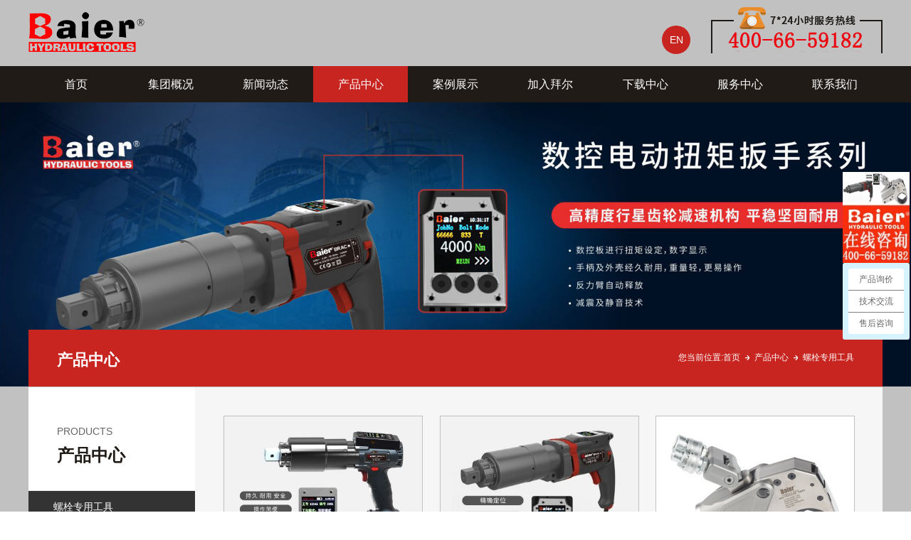

--- FILE ---
content_type: text/html; charset=utf-8
request_url: https://www.baierchina.com/ProductsSt_jmzs_002.html
body_size: 7860
content:
<!DOCTYPE html>


<html lang="zh-cn" xmlns="http://www.w3.org/1999/xhtml">
<head spw="768">

<title>螺栓专用工具 - 电动扭矩扳手液压扳手首选Baier拜尔液压动力(武汉)股份有限公司</title> 
<meta name="description" content="螺栓专用工具,电动扭矩扳手液压扳手首选Baier拜尔液压动力(武汉)股份有限公司"/>
<meta name="keywords" content="螺栓专用工具,电动扭矩扳手液压扳手首选Baier拜尔液压动力(武汉)股份有限公司"/>
<link rel="canonical" href="https://www.baierchina.com/ProductsSt_jmzs_002.html" />

<meta charset="utf-8" />
<meta name="renderer" content="webkit"/>
<meta http-equiv="X-UA-Compatible" content="chrome=1"/>
<meta id="WebViewport" name="viewport" content="width=device-width, initial-scale=1.0, minimum-scale=1.0, maximum-scale=1.0, user-scalable=no, viewport-fit=cover, minimal-ui"/>
<meta name="format-detection" content="telephone=no,email=no"/>
<meta name="applicable-device" content="pc,mobile"/>
<meta http-equiv="Cache-Control" content="no-transform"/>
<script type="text/javascript">(function(){if(window.outerWidth>1024||!window.addEventListener){return;}
var w=document.getElementById('WebViewport');var dw=w.content;var em=true;function orientation(){if(window.orientation!=0){var width,scale;if(em){if(screen.width<767){return;}
width=767;scale=1.06;}else{width=1201;scale=0.65;}
w.content='width='+width+'px, initial-scale='+scale+', minimum-scale='+scale+', maximum-scale='+scale+', user-scalable=no, viewport-fit=cover, minimal-ui';}else{if(em){w.content=dw;}else{var scale=screen.width<=320?'0.25':'0.3';w.content='width=1200px, initial-scale='+scale+', minimum-scale='+scale+', maximum-scale=1.0, user-scalable=no, viewport-fit=cover, minimal-ui';}}}
this.addEventListener('orientationchange',function(){if(/Apple/.test(navigator.vendor||'')||navigator.userAgent.indexOf('Safari')>=0){return;};setTimeout(function(){var fullscrren=window.fullscrren||document.fullscreen;if(!fullscrren)document.location.reload();},20);});orientation();})();</script>
<link rel="stylesheet" id="xg_swiper" href="https://rc1.zihu.com/js/pb/slick-1.8.0/slick.min.css"/>
<link rel="stylesheet" id="respond_measure2" href="https://rc1.zihu.com/css/respond/site.respond.measure-tg-2.0.min.css"/><link rel="stylesheet" id="css__products" href="https://rc0.zihu.com/g5/M00/49/7C/CgAGbGk6d42AFD2vAADjAO_SBtQ576.css"/><link rel="bookmark" href="/Images/logo.ico"/>
<link rel="shortcut icon" href="/Images/logo.ico"/>
<script type="text/javascript" id="visit" >var userAgent=navigator.userAgent;if(/MSIE\s+[5678]\./.test(userAgent)){location.href="/Admin/Design/Edition.html?type=2";};var _jtime=new Date();function jsLoad(){window.jLoad=new Date()-_jtime;}function jsError(){window.jLoad=-1;}
</script>

<script type="text/javascript" id="publicjs" src="https://rc1.zihu.com/js/pb/3/public.1.6.js" onload="jsLoad()" onerror="jsError()"></script>
</head>

<body class="xg_body">
<form method="get" action="#" Page="/products.aspx?nid=3&pageIndex=2&typeid=22" data-identify="021821821801450197019620420021301982032042090196014501982102080" id="form1" data-ntype="1" data-ptype="3" NavigateId="3">


<div class="xg_header" id="xg_header" role="banner" includeId="header0414931861088972840164218035507026234529">



<section class="xg_section  p1724mf1724-00002" id="sf1724-00002">
<div class="container" id="cf1724-000020001">
<div class="row">
<div class="col-sm-12 col-lg-6"><div class="xg_logo p1724mf1724-09c7b9eac72cb303e" data-anids="2" logo="1"><h1><a href="/"><img data-src="/Images/logo.png?t=20250821084925" data-src-sm="/Images/m_logo.png?t=20250821084925" src="[data-uri]"  alt="电动扭矩扳手液压扳手首选Baier拜尔液压动力(武汉)股份有限公司" title="电动扭矩扳手液压扳手首选Baier拜尔液压动力(武汉)股份有限公司" /></a></h1></div></div>
<div class="col-sm-12 col-lg-6 hidden-sm"><div class="xg_img p1724mf1724-0861169c11453cc8d"><img data-src="https://rc0.zihu.com/g3/M00/77/1E/CgAH6F9gY4qAb1yvAAAnDv9-xY4992.png" /></div>
<div class="xg_text p1724mf1724-0595bcb1f69f24a25"><a href="http://en.baierchina.com/" target="_self"><span>EN</span></a></div>
</div></div></div></section>

<section class="xg_section  p1724mf1724-00003" id="sf1724-00003">
<div class="container" id="cf1724-000030001">
<div class="row">
<div class="col-sm-12 col-lg-12 p1724mf1724-0079892bf9472dad0"><div id="if17240ce9a04a0fad1e1ce" class="xg_menu p1724mf1724-0ce9a04a0fad1e1ce" role="navigation"  data-droptype="0" data-mobileshoweffect="0" data-mobilelisttype="0"><ul class="xg_menuUl hidden-sm">
<li class="xg_menuLi1" home='1'><div class="xg_menuTitle1"><a class="xg_menuA xg_menuA1" href="/" target="_self">首页</a></div></li>
<li data-nid="1" class="xg_menuLi1"><div class="xg_menuTitle1"><a class="xg_menuA xg_menuA1" href="/AboutStd.html" target="_self" rel="nofollow">集团概况</a></div></li>
<li data-nid="2" class="xg_menuLi1"><div class="xg_menuTitle1"><a class="xg_menuA xg_menuA1" href="/NewsStd.html" target="_self">新闻动态</a></div>
<ul class="xg_menuUl2">
<li data-tid="4" class="xg_menuLi2"><div class="xg_menuTitle2"><a class="xg_menuA xg_menuA2" href="/NewsSt_jtxw.html">集团新闻</a></div></li>
<li data-tid="5" class="xg_menuLi2"><div class="xg_menuTitle2"><a class="xg_menuA xg_menuA2" href="/NewsSt_hyxw.html">行业新闻</a></div></li>
<li data-tid="28" class="xg_menuLi2"><div class="xg_menuTitle2"><a class="xg_menuA xg_menuA2" href="/NewsSt_jszc.html">技术支持</a></div></li></ul></li>
<li data-nid="3" class="xg_menuLi1"><div class="xg_menuTitle1"><a class="xg_menuA xg_menuA1" href="/ProductsStd.html" target="_self">产品中心</a></div>
<ul class="xg_menuUl2">
<li data-tid="22" class="xg_menuLi2"><div class="xg_menuTitle2"><a class="xg_menuA xg_menuA2" href="/ProductsSt_jmzs.html">螺栓专用工具</a></div>
<ul class="xg_menuUl3">
<li data-tid="85" class="xg_menuLi3"><div class="xg_menuTitle3"><a class="xg_menuA xg_menuA3" href="/ProductsSt_ddnjbs.html">电动扭矩扳手</a></div></li>
<li data-tid="84" class="xg_menuLi3"><div class="xg_menuTitle3"><a class="xg_menuA xg_menuA3" href="/ProductsSt_yynjbs.html">液压扭矩扳手</a></div></li>
<li data-tid="86" class="xg_menuLi3"><div class="xg_menuTitle3"><a class="xg_menuA xg_menuA3" href="/ProductsSt_qdnjbs.html">气动扭矩扳手</a></div></li>
<li data-tid="87" class="xg_menuLi3"><div class="xg_menuTitle3"><a class="xg_menuA xg_menuA3" href="/ProductsSt_jxnlbs.html">机械扭力扳手</a></div></li>
<li data-tid="88" class="xg_menuLi3"><div class="xg_menuTitle3"><a class="xg_menuA xg_menuA3" href="/ProductsSt_yylsqyylm.html">液压拉伸器/液压螺母</a></div></li>
<li data-tid="89" class="xg_menuLi3"><div class="xg_menuTitle3"><a class="xg_menuA xg_menuA3" href="/ProductsSt_jtlsgj.html">螺母破切器</a></div></li>
<li data-tid="101" class="xg_menuLi3"><div class="xg_menuTitle3"><a class="xg_menuA xg_menuA3" href="/ProductsSt_yybszybz.html">液压扳手专用泵站</a></div></li>
<li data-tid="102" class="xg_menuLi3"><div class="xg_menuTitle3"><a class="xg_menuA xg_menuA3" href="/ProductsSt_lslsqzybz.html">螺栓拉伸器专用泵站</a></div></li></ul></li>
<li data-tid="23" class="xg_menuLi2"><div class="xg_menuTitle2"><a class="xg_menuA xg_menuA2" href="/ProductsSt_shdg1.html">液压千斤顶/液压油缸</a></div>
<ul class="xg_menuUl3">
<li data-tid="90" class="xg_menuLi3"><div class="xg_menuTitle3"><a class="xg_menuA xg_menuA3" href="/ProductsSt_yyqjd.html">液压千斤顶</a></div></li>
<li data-tid="91" class="xg_menuLi3"><div class="xg_menuTitle3"><a class="xg_menuA xg_menuA3" href="/ProductsSt_lzqjd.html">铝制千斤顶</a></div></li>
<li data-tid="92" class="xg_menuLi3"><div class="xg_menuTitle3"><a class="xg_menuA xg_menuA3" href="/ProductsSt_qcq.html">起重器</a></div></li>
<li data-tid="99" class="xg_menuLi3"><div class="xg_menuTitle3"><a class="xg_menuA xg_menuA3" href="/ProductsSt_yygjdzybz.html">液压干斤顶专用泵站</a></div></li>
<li data-tid="100" class="xg_menuLi3"><div class="xg_menuTitle3"><a class="xg_menuA xg_menuA3" href="/ProductsSt_Pjlsdb.html">P系列手动泵</a></div></li></ul></li>
<li data-tid="78" class="xg_menuLi2"><div class="xg_menuTitle2"><a class="xg_menuA xg_menuA2" href="/ProductsSt_shdg2.html">液压拉马/拉拔工具</a></div>
<ul class="xg_menuUl3">
<li data-tid="93" class="xg_menuLi3"><div class="xg_menuTitle3"><a class="xg_menuA xg_menuA3" href="/ProductsSt_yylm.html">液压拉马</a></div></li>
<li data-tid="94" class="xg_menuLi3"><div class="xg_menuTitle3"><a class="xg_menuA xg_menuA3" href="/ProductsSt_czlm.html">车载拉马</a></div></li></ul></li>
<li data-tid="79" class="xg_menuLi2"><div class="xg_menuTitle2"><a class="xg_menuA xg_menuA2" href="/ProductsSt_shdg3.html">法兰专用工具</a></div>
<ul class="xg_menuUl3">
<li data-tid="97" class="xg_menuLi3"><div class="xg_menuTitle3"><a class="xg_menuA xg_menuA3" href="/ProductsSt_flflq.html">法兰分离器</a></div></li>
<li data-tid="98" class="xg_menuLi3"><div class="xg_menuTitle3"><a class="xg_menuA xg_menuA3" href="/ProductsSt_yyj.html">液压剪</a></div></li></ul></li>
<li data-tid="81" class="xg_menuLi2"><div class="xg_menuTitle2"><a class="xg_menuA xg_menuA2" href="/ProductsSt_shdg4.html">液压配件</a></div></li></ul></li>
<li data-nid="4" class="xg_menuLi1"><div class="xg_menuTitle1"><a class="xg_menuA xg_menuA1" href="/CaseStd.html" target="_self">案例展示</a></div>
<ul class="xg_menuUl2">
<li data-tid="50005" class="xg_menuLi2"><div class="xg_menuTitle2"><a class="xg_menuA xg_menuA2" href="/CaseSt_gcal.html">工程案例</a></div></li>
<li data-tid="50010" class="xg_menuLi2"><div class="xg_menuTitle2"><a class="xg_menuA xg_menuA2" href="/CaseSt_sp.html">视频中心</a></div></li></ul></li>
<li data-nid="11" class="xg_menuLi1"><div class="xg_menuTitle1"><a class="xg_menuA xg_menuA1" href="/Job.html" target="_self">加入拜尔</a></div></li>
<li data-nid="14" class="xg_menuLi1"><div class="xg_menuTitle1"><a class="xg_menuA xg_menuA1" href="/DownStd.html" target="_self">下载中心</a></div></li>
<li data-nid="34" class="xg_menuLi1"><div class="xg_menuTitle1"><a class="xg_menuA xg_menuA1" href="/informationd.html" target="_self">服务中心</a></div>
<ul class="xg_menuUl2">
<li data-tid="86" class="xg_menuLi2"><div class="xg_menuTitle2"><a class="xg_menuA xg_menuA2" href="/information_qyzx.html">技术支持</a></div></li>
<li data-tid="50007" class="xg_menuLi2"><div class="xg_menuTitle2"><a class="xg_menuA xg_menuA2" href="/information_ysjs.html">优势介绍</a></div></li>
<li data-tid="87" class="xg_menuLi2"><div class="xg_menuTitle2"><a class="xg_menuA xg_menuA2" href="/information_hyzx.html">荣誉客户</a></div></li>
<li data-tid="88" class="xg_menuLi2"><div class="xg_menuTitle2"><a class="xg_menuA xg_menuA2" href="/information_mtzx.html">留言反馈</a></div></li></ul></li>
<li data-nid="7" class="xg_menuLi1"><div class="xg_menuTitle1"><a class="xg_menuA xg_menuA1" href="/ContactStd.html" target="_self" rel="nofollow">联系我们</a></div></li></ul><div class="xg_menuMobile hidden-lg"><div class="xg_memu_btn"></div><div class="xg_menuPanel"><div class="xg_menuShade"></div></div></div></div>
</div></div></div></section>
</div><div class="xg_banner" id="xg_banner" width="100%">

<section class="xg_section  bregionauto" id="s40001">
<div class="container p1705m400010001" id="c400010001">
<div class="row">
<div class="col-sm-12 col-lg-12"><div id="i36bdfbc2bc1b78ac" class="xg_abanner p1705m36bdfbc2bc1b78ac xg_swiper slider single-item-rtl" data-loop="1" data-grabcursor="1" data-dots="0" data-arrows="0" data-scalheight="208" data-effect="1" data-speed="0" data-mobilarrow="0" data-adaptive="1" data-height="600" data-width="1920" style="overflow: hidden;">
<div class="xg_banner_item"><div class="xg_banner_img"><a href="/ProductsStd_221.html" target="_blank"><img data-src="https://rc0.zihu.com/g4/M00/10/60/CgAG0mEwbCyAPj2jAAM-Ud8i2FQ823.jpg,https://rc0.zihu.com/g4/M00/10/60/CgAG0mEwbDaANprhAAJSKKPkZOM366.jpg" alt="产品中心 -> 螺栓专用工具 -> 电动扭矩扳手 -> BVM系列--数控电动扭矩扳手" /></a></div>
<div class="container"></div></div>
</div>
</div></div></div></section>
</div>
<div class="xg_content" id="xg_content" role="main">

<section class="xg_section  p1705m50011" id="s50011">
<div class="container" id="c500110001">
<div class="row">
<div class="col-sm-12 col-lg-12 p1705m49452904d1faf40a"><div class="xg_crumbs p1705mac90e082c98261dc"><span class="xg_crumbs_item"><span class="xg_crumbs_prefix" data-label="text-prefix">您当前位置:</span><a class="xg_crumbs_a" href="/" target="_self">首页</a></span><span class="xg_crumbs_span"></span><span class="xg_crumbs_item"><a class="xg_crumbs_a" href="/ProductsStd.html" target="_self">产品中心</a></span><span class="xg_crumbs_span"></span><span class="xg_crumbs_item"><a class="xg_crumbs_a" >螺栓专用工具</a></span></div>
<div id="id3a630e3e9bba803" class="xg_html p1705md3a630e3e9bba803"><p>产品中心</p></div>
</div></div></div></section>

<section class="xg_section  p1705m50010" id="s50010">
<div class="container" id="c500100001">
<div class="row">
<div class="col-sm-12 col-lg-12 p1705mcfe4891140345066">
<div class="row">
<div class="col-sm-12 col-lg-3 p1705m932c327ace66eb4e">
<div class="row">
<div class="col-sm-12 col-lg-12"><div id="ief67c1b1103524a7" class="xg_html p1705mef67c1b1103524a7"><p>PRODUCTS</p></div>
</div></div>
<div class="row">
<div class="col-sm-12 col-lg-12"><div id="i2e4696d21270c74e" class="xg_html p1705m2e4696d21270c74e"><p>产品中心</p></div>
</div></div>
<div class="row">
<div class="col-sm-12 col-lg-12"><div id="i5bcbd64a80cafd5a" class="xg_tMenu3 xg_tMenu p1705m5bcbd64a80cafd5a" data-urlinlastlevel="0">
<ul class="xg_tMenuUl1" data-curparents="">
<li data-tid="22" class="xg_tMenuLi1"><div class="xg_tTitle1"><a class="xg_tMenuA1" href="/ProductsSt_jmzs.html">螺栓专用工具</a></div>
<ul class="xg_tMenuUl2">
<li data-tid="85" class="xg_tMenuLi2"><div class="xg_tTitle2"><a class="xg_tMenuA2" href="/ProductsSt_ddnjbs.html">电动扭矩扳手</a></div></li>
<li data-tid="84" class="xg_tMenuLi2"><div class="xg_tTitle2"><a class="xg_tMenuA2" href="/ProductsSt_yynjbs.html">液压扭矩扳手</a></div></li>
<li data-tid="86" class="xg_tMenuLi2"><div class="xg_tTitle2"><a class="xg_tMenuA2" href="/ProductsSt_qdnjbs.html">气动扭矩扳手</a></div></li>
<li data-tid="87" class="xg_tMenuLi2"><div class="xg_tTitle2"><a class="xg_tMenuA2" href="/ProductsSt_jxnlbs.html">机械扭力扳手</a></div></li>
<li data-tid="88" class="xg_tMenuLi2"><div class="xg_tTitle2"><a class="xg_tMenuA2" href="/ProductsSt_yylsqyylm.html">液压拉伸器/液压螺母</a></div></li>
<li data-tid="89" class="xg_tMenuLi2"><div class="xg_tTitle2"><a class="xg_tMenuA2" href="/ProductsSt_jtlsgj.html">螺母破切器</a></div></li>
<li data-tid="101" class="xg_tMenuLi2"><div class="xg_tTitle2"><a class="xg_tMenuA2" href="/ProductsSt_yybszybz.html">液压扳手专用泵站</a></div></li>
<li data-tid="102" class="xg_tMenuLi2"><div class="xg_tTitle2"><a class="xg_tMenuA2" href="/ProductsSt_lslsqzybz.html">螺栓拉伸器专用泵站</a></div></li></ul></li>
<li data-tid="23" class="xg_tMenuLi1"><div class="xg_tTitle1"><a class="xg_tMenuA1" href="/ProductsSt_shdg1.html">液压千斤顶/液压油缸</a></div>
<ul class="xg_tMenuUl2">
<li data-tid="90" class="xg_tMenuLi2"><div class="xg_tTitle2"><a class="xg_tMenuA2" href="/ProductsSt_yyqjd.html">液压千斤顶</a></div></li>
<li data-tid="91" class="xg_tMenuLi2"><div class="xg_tTitle2"><a class="xg_tMenuA2" href="/ProductsSt_lzqjd.html">铝制千斤顶</a></div></li>
<li data-tid="92" class="xg_tMenuLi2"><div class="xg_tTitle2"><a class="xg_tMenuA2" href="/ProductsSt_qcq.html">起重器</a></div></li>
<li data-tid="99" class="xg_tMenuLi2"><div class="xg_tTitle2"><a class="xg_tMenuA2" href="/ProductsSt_yygjdzybz.html">液压干斤顶专用泵站</a></div></li>
<li data-tid="100" class="xg_tMenuLi2"><div class="xg_tTitle2"><a class="xg_tMenuA2" href="/ProductsSt_Pjlsdb.html">P系列手动泵</a></div></li></ul></li>
<li data-tid="78" class="xg_tMenuLi1"><div class="xg_tTitle1"><a class="xg_tMenuA1" href="/ProductsSt_shdg2.html">液压拉马/拉拔工具</a></div>
<ul class="xg_tMenuUl2">
<li data-tid="93" class="xg_tMenuLi2"><div class="xg_tTitle2"><a class="xg_tMenuA2" href="/ProductsSt_yylm.html">液压拉马</a></div></li>
<li data-tid="94" class="xg_tMenuLi2"><div class="xg_tTitle2"><a class="xg_tMenuA2" href="/ProductsSt_czlm.html">车载拉马</a></div></li></ul></li>
<li data-tid="79" class="xg_tMenuLi1"><div class="xg_tTitle1"><a class="xg_tMenuA1" href="/ProductsSt_shdg3.html">法兰专用工具</a></div>
<ul class="xg_tMenuUl2">
<li data-tid="97" class="xg_tMenuLi2"><div class="xg_tTitle2"><a class="xg_tMenuA2" href="/ProductsSt_flflq.html">法兰分离器</a></div></li>
<li data-tid="98" class="xg_tMenuLi2"><div class="xg_tTitle2"><a class="xg_tMenuA2" href="/ProductsSt_yyj.html">液压剪</a></div></li></ul></li>
<li data-tid="81" class="xg_tMenuLi1"><div class="xg_tTitle1"><a class="xg_tMenuA1" href="/ProductsSt_shdg4.html">液压配件</a></div></li></ul></div>
</div></div>
<div class="row">
<div class="col-sm-12 col-lg-12"><div id="idaba2dcf03843591" class="xg_html p1705mdaba2dcf03843591"><p>联系我们</p></div>
</div></div>
<div class="row hidden-sm">
<div class="col-sm-12 col-lg-12"><div class="xg_img p1705m0c2de0d5e8c47b8c"><img data-src="https://rc0.zihu.com/g3/M00/07/4B/CgAH512_0TCARfrjAAClmfkchPs546.png" /></div>
</div></div>
<div class="row">
<div class="col-sm-12 col-lg-12"><div id="i7c8e657fdc061648" class="xg_html p1705m7c8e657fdc061648"><p>地点：湖北省武汉市青山区冶金大道54号火炬大厦5F</p><p>电话：400-66-59182</p><p>邮箱：sales.information@baierchina.</p><p>com</p></div>
</div></div></div>
<div class="col-sm-12 col-lg-9 p1705m5fd43f92912fb256"><div id="i27bb42c6a6d50148" class="xg_list p1705m27bb42c6a6d50148" data-nid="3" data-ntype="1" data-dtype="3" data-pagename="pageIndex"><div class="data_row row"><div class="data_col col-lg-4 col-sm-6"><div class="xg_img p1705m79e1a93b65a316e4"><a href="/ProductsStd_223.html" target="_self"><img data-src="https://rc0.zihu.com/g5/M00/04/05/CgAGbGVgCbOAeoQ-AABlSXlNXEA878.jpg" alt="BRDC-LS系列大屏锂电扭矩扳手" title="BRDC-LS系列大屏锂电扭矩扳手" /></a></div>
<div class="xg_text p1705mb3830c74415c4ef7"><a href="/ProductsStd_223.html" target="_self"><div>BRDC-LS系列大屏锂电扭矩扳手</div></a></div>
</div>
<div class="data_col col-lg-4 col-sm-6"><div class="xg_img p1705m79e1a93b65a316e4"><a href="/ProductsStd_221.html" target="_self"><img data-src="https://rc0.zihu.com/g5/M00/04/03/CgAGbGVgAiyAGMvvAABeJ3SUyoo103.jpg" alt="BRAC-FS系列--数控插电扭矩扳手" title="BRAC-FS系列--数控插电扭矩扳手" /></a></div>
<div class="xg_text p1705mb3830c74415c4ef7"><a href="/ProductsStd_221.html" target="_self"><div>BRAC-FS系列--数控插电扭矩扳手</div></a></div>
</div>
<div class="data_col col-lg-4 col-sm-6"><div class="xg_img p1705m79e1a93b65a316e4"><a href="/ProductsStd_219.html" target="_self"><img data-src="https://rc0.zihu.com/g3/M00/06/5A/CgAH6F27zXSAfPDfAABLRmNseOc703.jpg" alt="RTF系列--超薄中空式液压扳手" title="RTF系列--超薄中空式液压扳手" /></a></div>
<div class="xg_text p1705mb3830c74415c4ef7"><a href="/ProductsStd_219.html" target="_self"><div>RTF系列--超薄中空式液压扳手</div></a></div>
</div>
<div class="data_col col-lg-4 col-sm-6"><div class="xg_img p1705m79e1a93b65a316e4"><a href="/ProductsStd_215.html" target="_self"><img data-src="https://rc0.zihu.com/g3/M00/06/59/CgAH5127wwGAPlzpAABQkwcL0Jc077.jpg" alt="RTA系列--驱动式液压扳手" title="RTA系列--驱动式液压扳手" /></a></div>
<div class="xg_text p1705mb3830c74415c4ef7"><a href="/ProductsStd_215.html" target="_self"><div>RTA系列--驱动式液压扳手</div></a></div>
</div>
<div class="data_col col-lg-4 col-sm-6"><div class="xg_img p1705m79e1a93b65a316e4"><a href="/ProductsStd_365.html" target="_self"><img data-src="https://rc0.zihu.com/g5/M00/04/06/CgAGbGVgDMyAfjU2AABOPd4BMm8793.jpg" alt="智能套筒" title="智能套筒" /></a></div>
<div class="xg_text p1705mb3830c74415c4ef7"><a href="/ProductsStd_365.html" target="_self"><div>智能套筒</div></a></div>
</div>
<div class="data_col col-lg-4 col-sm-6"><div class="xg_img p1705m79e1a93b65a316e4"><a href="/ProductsStd_364.html" target="_self"><img data-src="https://rc0.zihu.com/g5/M00/04/06/CgAGbGVgDIiALfvBAABT5doSJxU997.jpg" alt="平移板" title="平移板" /></a></div>
<div class="xg_text p1705mb3830c74415c4ef7"><a href="/ProductsStd_364.html" target="_self"><div>平移板</div></a></div>
</div>
<div class="data_col col-lg-4 col-sm-6"><div class="xg_img p1705m79e1a93b65a316e4"><a href="/ProductsStd_363.html" target="_self"><img data-src="https://rc0.zihu.com/g5/M00/04/06/CgAGbGVgDEeAF_3EAABJ_KL_A6k279.jpg" alt="电池包" title="电池包" /></a></div>
<div class="xg_text p1705mb3830c74415c4ef7"><a href="/ProductsStd_363.html" target="_self"><div>电池包</div></a></div>
</div>
<div class="data_col col-lg-4 col-sm-6"><div class="xg_img p1705m79e1a93b65a316e4"><a href="/ProductsStd_351.html" target="_self"><img data-src="https://rc0.zihu.com/g4/M00/5D/21/CgAG0mLjS7KAVIgiAABrt4yKMQA395.jpg" alt="BRPW-S系列数显气动扭矩扳手" title="BRPW-S系列数显气动扭矩扳手" /></a></div>
<div class="xg_text p1705mb3830c74415c4ef7"><a href="/ProductsStd_351.html" target="_self"><div>BRPW-S系列数显气动扭矩扳手</div></a></div>
</div>
<div class="data_col col-lg-4 col-sm-6"><div class="xg_img p1705m79e1a93b65a316e4"><a href="/ProductsStd_216.html" target="_self"><img data-src="https://rc0.zihu.com/g3/M00/06/5C/CgAH5127xfaAYCpqAABKKEDrjP0008.jpg" alt="RTC系列--驱动式液压扳手" title="RTC系列--驱动式液压扳手" /></a></div>
<div class="xg_text p1705mb3830c74415c4ef7"><a href="/ProductsStd_216.html" target="_self"><div>RTC系列--驱动式液压扳手</div></a></div>
</div>
</div></div><div class="xg_pager p1705m1365561e7f9e0e0e hidden-sm"><ul class="xg_pnUl" data-page="5" data-size="9" data-row="45"><li class="xg_pnPCount">共5页</li><li class="xg_pnFirst"><a class="xg_pnHref" href="/ProductsSt_jmzs.html">首页</a></li><li class="xg_pnPrev"><a class="xg_pnHref" href="/ProductsSt_jmzs.html" > 上一页</a></li><li class="xg_pnNumber"><a class="xg_pnHref" href="/ProductsSt_jmzs.html">1</a></li><li class="xg_pnNumber xg_pnNumber-select"><a class="xg_pnHref">2</a></li><li class="xg_pnNumber"><a class="xg_pnHref" href="/ProductsSt_jmzs_003.html">3</a></li><li class="xg_pnNumber"><a class="xg_pnHref" href="/ProductsSt_jmzs_004.html">4</a></li><li class="xg_pnNumber"><a class="xg_pnHref" href="/ProductsSt_jmzs_005.html">5</a></li><li class="xg_pnNext"><a class="xg_pnHref" href="/ProductsSt_jmzs_003.html">下一页</a></li><li class="xg_pnEnd"><a class="xg_pnHref" href="/ProductsSt_jmzs_005.html">尾页</a></li></div>
<div class="xg_mbtn p1705mea4e457dbb1b4309 hidden-lg" id="iea4e457dbb1b4309" data-forindex='0' data-container="i27bb42c6a6d50148" data-getdataway="1" data-pageIndex="pageIndex" data-pagecount="5" data-devicetype="2"><input type='button' value='加载更多'/></div>
</div></div></div></div></div></section>
</div>
<div class="xg_footer" id="xg_footer" role="contentinfo" includeId="footer297547752023193519374119840240721496728">



<section class="xg_section xg_section_fixd p1737mf1737-00003" id="sf1737-00003">
<div class="container" id="cf1737-000030001">
<div class="row" id="rf1737_01986d4e01b1bf906">
<div class="col-sm-12 col-lg-12 hidden-sm p1737mf1737-0079892bf9472dad0"><div id="if17370ce9a04a0fad1e1ce" class="xg_bnavi p1737mf1737-0ce9a04a0fad1e1ce" ><ul class="xg_menuUl">
<li data-nid="1" class="xg_menuLi1"><div class="xg_menuTitle1"><a class="xg_menuA xg_menuA1" href="/AboutStd.html" target="_self" rel="nofollow">集团概况</a></div></li>
<li data-nid="2" class="xg_menuLi1"><div class="xg_menuTitle1"><a class="xg_menuA xg_menuA1" href="/NewsStd.html" target="_self">新闻动态</a></div>
<ul class="xg_menuUl2">
<li data-tid="4" class="xg_menuLi2"><div class="xg_menuTitle2"><a class="xg_menuA xg_menuA2" href="/NewsSt_jtxw.html">集团新闻</a></div></li>
<li data-tid="5" class="xg_menuLi2"><div class="xg_menuTitle2"><a class="xg_menuA xg_menuA2" href="/NewsSt_hyxw.html">行业新闻</a></div></li>
<li data-tid="28" class="xg_menuLi2"><div class="xg_menuTitle2"><a class="xg_menuA xg_menuA2" href="/NewsSt_jszc.html">技术支持</a></div></li></ul></li>
<li data-nid="3" class="xg_menuLi1"><div class="xg_menuTitle1"><a class="xg_menuA xg_menuA1" href="/ProductsStd.html" target="_self">产品中心</a></div>
<ul class="xg_menuUl2">
<li data-tid="22" class="xg_menuLi2"><div class="xg_menuTitle2"><a class="xg_menuA xg_menuA2" href="/ProductsSt_jmzs.html">螺栓专用工具</a></div></li>
<li data-tid="23" class="xg_menuLi2"><div class="xg_menuTitle2"><a class="xg_menuA xg_menuA2" href="/ProductsSt_shdg1.html">液压千斤顶/液压油缸</a></div></li>
<li data-tid="78" class="xg_menuLi2"><div class="xg_menuTitle2"><a class="xg_menuA xg_menuA2" href="/ProductsSt_shdg2.html">液压拉马/拉拔工具</a></div></li>
<li data-tid="79" class="xg_menuLi2"><div class="xg_menuTitle2"><a class="xg_menuA xg_menuA2" href="/ProductsSt_shdg3.html">法兰专用工具</a></div></li>
<li data-tid="81" class="xg_menuLi2"><div class="xg_menuTitle2"><a class="xg_menuA xg_menuA2" href="/ProductsSt_shdg4.html">液压配件</a></div></li></ul></li>
<li data-nid="4" class="xg_menuLi1"><div class="xg_menuTitle1"><a class="xg_menuA xg_menuA1" href="/CaseStd.html" target="_self">案例展示</a></div>
<ul class="xg_menuUl2">
<li data-tid="50005" class="xg_menuLi2"><div class="xg_menuTitle2"><a class="xg_menuA xg_menuA2" href="/CaseSt_gcal.html">工程案例</a></div></li>
<li data-tid="50010" class="xg_menuLi2"><div class="xg_menuTitle2"><a class="xg_menuA xg_menuA2" href="/CaseSt_sp.html">视频中心</a></div></li></ul></li>
<li data-nid="11" class="xg_menuLi1"><div class="xg_menuTitle1"><a class="xg_menuA xg_menuA1" href="/Job.html" target="_self">加入拜尔</a></div></li>
<li data-nid="14" class="xg_menuLi1"><div class="xg_menuTitle1"><a class="xg_menuA xg_menuA1" href="/DownStd.html" target="_self">下载中心</a></div></li>
<li data-nid="34" class="xg_menuLi1"><div class="xg_menuTitle1"><a class="xg_menuA xg_menuA1" href="/informationd.html" target="_self">服务中心</a></div>
<ul class="xg_menuUl2">
<li data-tid="86" class="xg_menuLi2"><div class="xg_menuTitle2"><a class="xg_menuA xg_menuA2" href="/information_qyzx.html">技术支持</a></div></li>
<li data-tid="50007" class="xg_menuLi2"><div class="xg_menuTitle2"><a class="xg_menuA xg_menuA2" href="/information_ysjs.html">优势介绍</a></div></li>
<li data-tid="87" class="xg_menuLi2"><div class="xg_menuTitle2"><a class="xg_menuA xg_menuA2" href="/information_hyzx.html">荣誉客户</a></div></li>
<li data-tid="88" class="xg_menuLi2"><div class="xg_menuTitle2"><a class="xg_menuA xg_menuA2" href="/information_mtzx.html">留言反馈</a></div></li></ul></li>
<li data-nid="7" class="xg_menuLi1"><div class="xg_menuTitle1"><a class="xg_menuA xg_menuA1" href="/ContactStd.html" target="_self" rel="nofollow">联系我们</a></div></li></ul></div>
</div></div></div></section>

<section class="xg_section  p1737mf1737-00006" id="sf1737-00006">
<div class="container" id="cf1737-000060001">
<div class="row" id="rf1737_0e375d42a2196d3d6">
<div class="col-sm-12 col-lg-12 p1737mf1737-02c7aef2e925db431"><div class="xg_text p1737mf1737-08b3d3d6d2ea12873"><span>地址：中国·湖北·武汉·青山区冶金大道54号火炬大厦5F</span></div>
<div class="xg_text p1737mf1737-097e8788880cadf9c"><span>电话：+86&nbsp;027-86563213</span></div>
<div class="xg_text p1737mf1737-06c88694a82094276"><span>传真：+86&nbsp;027-8656&nbsp;3261</span></div>
</div></div>
<div class="row" id="rf1737_025228ac55048b7de">
<div class="col-sm-12 col-lg-12 p1737mf1737-070e166feb9f56385"><div class="xg_text p1737mf1737-088c5eae9c2ac2837"><span>Copyright&nbsp;@&nbsp;2019-2022&nbsp;拜尔液压动力（武汉）股份有限公司</span></div>
<div class="xg_text p1737mf1737-0b2d19f969e9e2dce"><a href="https://beian.miit.gov.cn" target="_blank"><span>鄂ICP备15018858号-1</span></a></div>
<div class="xg_text p1737mf1737-093716a45f124eab3"><a href="/sitemap.aspx" target="_self"><span>网站地图</span></a></div>
</div></div>
<div class="row">
<div class="col-sm-12 col-lg-12 p1737mf1737-007404f5dae3c212b"><div class="xg_text p1737mf1737-0faacaaefb0c577de"><span>鄂公网安备&nbsp;42010702000252号</span></div>
<div class="xg_text p1737mf1737-0d1c2b5586e75ed3e"><span>&nbsp;犀牛云提供企业云服务</span></div>
<div class="xg_img p1737mf1737-0919a246ac6d4fa91"><img data-src="https://rc0.zihu.com/g3/M00/07/50/CgAH512_1LOAZ7P3AABLOOn9ZJA498.png" /></div>
</div></div></div></section>

<section class="xg_section xg_section_fixd p1737mf1737-00008" id="sf1737-00008">
<div class="container" id="cf1737-000080001">
<div class="row" id="rf1737_03f9b930f354692ae">
<div class="col-sm-12 col-lg-12 p1737mf1737-0d15331839783a86e">
<div class="row hidden-lg">
<div class="col-sm-3 col-lg-3 p1737mf1737-06f1b35d4bed7cf38"><div class="xg_img p1737mf1737-013fdeda458fd187a"><a href="/" target="_self"><img data-src="https://rc0.zihu.com/g3/M00/0A/67/CgAH513KG-OAWC2LAAAHyVoFIgo727.png" /></a></div>
<div class="xg_text p1737mf1737-02832fee3cc5455f3"><a href="/" target="_self"><span>网站首页</span></a></div>
</div>
<div class="col-sm-3 col-lg-3 p1737mf1737-08b18da5f33452ad2"><div class="xg_img p1737mf1737-0fef3c3a1ef9569bb"><a href="/ProductsStd.html" target="_self"><img data-src="https://rc0.zihu.com/g3/M00/0A/6A/CgAH513KHciAH0ELAAAJerSh23g058.png" /></a></div>
<div class="xg_text p1737mf1737-0880113cb4308cdff"><a href="/ProductsStd.html" target="_self"><span>产品展示</span></a></div>
</div>
<div class="col-sm-3 col-lg-3 p1737mf1737-0add33b77ae74f306"><div class="xg_img p1737mf1737-039957c369960d50c"><a href="/NewsStd.html" target="_self"><img data-src="https://rc0.zihu.com/g3/M00/0A/6A/CgAH513KHc2AI2IaAAAIPPtf9lk107.png" /></a></div>
<div class="xg_text p1737mf1737-07ec86a5137064cf4"><a href="/NewsStd.html" target="_self"><span>新闻资讯</span></a></div>
</div>
<div class="col-sm-3 col-lg-3 p1737mf1737-01776f0c6e0adf02b"><div class="xg_img p1737mf1737-011c954740ffb11ac"><a href="/ContactStd.html" rel="nofollow" target="_self"><img data-src="https://rc0.zihu.com/g3/M00/0A/6A/CgAH513KHdGAc1k-AAAKovcLs2o403.png" /></a></div>
<div class="xg_text p1737mf1737-0d4bda1e449d75caa"><a href="/ContactStd.html" rel="nofollow" target="_self"><span>联系我们</span></a></div>
</div></div></div></div></div></section>
</div>


<script type='text/javascript'>(function(){function e(b,a){var c=b.getItem(a);if(!c)return'';c=JSON.parse(c);return c.time&&new Date(c.time)<new Date?'':c.val||''}var l=new Date,g=null,k=function(){window.acessFinish=new Date-l};window.addEventListener?window.addEventListener('load',k):window.attachEvent&&window.attachEvent('onload',k);var g=setTimeout(function(){g&&clearTimeout(g);var b=document.location.href,a;a=/\.html|.htm/.test(document.location.href)?document.forms[0].getAttribute('Page'):'';b='/Admin/Access/Load.ashx?ver\x3d1\x26req\x3d'+h(b);a&&(b+='\x26f\x3d'+h(a));a=h(window.document.referrer);if(!(2E3<a.length)){var c=e(localStorage,'_hcid'),f=e(sessionStorage,'_hsid'),d=e(localStorage,'_huid');a&&(b+='\x26ref\x3d'+a);c&&(b+='\x26_hcid\x3d'+c);f&&(b+='\x26_hsid\x3d'+f);d&&(b+='\x26_huid\x3d'+d);b+='\x26sw\x3d'+screen.width+'\x26sh\x3d'+screen.height;b+='\x26cs\x3d'+(window.jLoad?window.jLoad:-1);$?$.getScript(b):(a=document.createElement('script'),a.src=b,document.body.appendChild(a))}},3E3),d=null,h=function(b){if(!b)return'';if(!d){d={};for(var a=0;10>a;a++)d[String.fromCharCode(97+a)]='0'+a.toString();for(a=10;26>a;a++)d[String.fromCharCode(97+a)]=a.toString()}for(var c='',f,e,g=b.length,a=0;a<g;a++)f=b.charAt(a),c=(e=d[f])?c+('x'+e):c+f;return encodeURIComponent(c).replace(/%/g,'x50').replace(/\./g,'x51')}})();</script>
<script type='text/javascript' src='https://rc1.zihu.com/js/pb/share_weixin_1.1.min.js?t=2'></script>

</form>
</body>
<script type="text/javascript" id="slick.min.js" src="https://rc1.zihu.com/js/pb/slick-1.8.0/slick.min.js?t=1"></script>
<script type="text/javascript" id="js__products" src="https://rc0.zihu.com/g5/M00/40/24/CgAGbGiRbiuAeas7AABlFN4vaxI5888.js"></script>

</html>


--- FILE ---
content_type: text/css
request_url: https://rc0.zihu.com/g5/M00/49/7C/CgAGbGk6d42AFD2vAADjAO_SBtQ576.css
body_size: 58017
content:
/* public default css */.xg_section,.container-fluid,div[class^='col-']{position:relative}.xg_section_fixd{height:200px}.xg_section,.xg_header,.xg_banner,.xg_content,.xg_footer{clear:both}.container,.container-fluid{height:100%}.xg_screen{text-align:center}.xg_screen:after{content:"";display:inline-block;vertical-align:middle;height:100%}.xg_screen .container,.xg_screen .container-fluid{display:inline-block;vertical-align:middle;max-height:650px;height:auto}.xg_html{height:auto;line-height:25px;font-size:14px;color:#666;text-align:left;overflow:hidden}.xg_logo,.xg_text,.xg_html{display:block;overflow:hidden}.xg_logo{min-height:10px}.xg_logo h1,.xg_logo img{width:100%;height:100%;display:block}.xg_text{height:auto;line-height:25px;font-size:14px;color:#666;text-align:left;word-wrap:break-word;word-break:normal}input[type="text"]{width:150px;height:30px;margin:5px}.xg_ibtn{display:block;width:150px;height:40px;overflow:hidden}input[type='button']{outline:0;border:0;width:100%;height:100%;background-color:transparent}.xg_img{width:100px;height:100px;overflow:hidden}.xg_img a{display:block;width:100%;height:100%}.xg_img img,.xg_logo h1 .xg_logo img{width:100%;height:100%;display:block}[identify="enable-sharelogin_wb"],[identify="enable-pcscanfocuslogin"],[identify="enable-sharelogin_wx"],[identify="enable-sharelogin_qq"],[identify="enable-sharelogin_weixin"]{width:60px;height:60px}.xg_gotop{width:60px;height:60px;position:relative;-webkit-border-radius:50%;-moz-border-radius:50%;border-radius:50%;cursor:pointer;background:#e8e8e8 url(https://rc1.zihu.com/img/public/gototop.png) center center no-repeat}.xg_gotop:hover{background:#e8e8e8 url(https://rc1.zihu.com/img/public/gototop1.png) center center no-repeat}.xg_gotop a{display:block;width:100%;height:100%}.xg_flink{position:relative;padding:15px 0;background-color:#fff;font-size:0;margin:0 auto}.xg_flink .xg_flink_item{display:inline-block;cursor:pointer;padding:5px 20px;max-width:240px;height:auto;overflow:hidden;font-size:12px;color:#333;text-align:center}.xg_flink .xg_flink_item:hover{text-decoration:underline}.xg_flink a{color:#333}.xg_iframe_line{border:0;height:100%}.xg_pager{line-height:33px}.xg_pager span{padding:4px 10px;border:1px solid #e2e2e2;margin-left:5px;font-size:14px}.xg_pager span:first-child{margin-left:0}.xg_pager span:hover{color:#51b5f5}.xg_pager span a{cursor:pointer}.xg_pager span a:hover{color:#51b5f5}.xg_pager .xg_pnInNu{width:44px;height:27px;border:0}.xg_pager .fyb_w_gong,.xg_pager .fyb_w_spage,.xg_pager .fyn_w_gong,.xg_pager .fym_w_spage,.xg_pager .fym_w_gong,.xg_pager .fyi_w_gong{border-right:0}.xg_pager .fyb_n_tpage,.xg_pager .fyb_pszie,.xg_pager .fyn_n_tpage,.xg_pager .fym_pszie,.xg_pager .fym_n_tpage,.xg_pager .fyi_n_tpage{border-left:none;border-right:0;margin-left:-15px}.xg_pager .fyb_w_reccount,.xg_pager .fyb_w_reccount,.xg_pager .fyn_w_spage,.xg_pager .fym_w_reccount,.xg_pager .fym_w_reccount,.xg_pager .fyi_w_spage{border-left:none;margin-left:-15px}.xg_pager .fyb_t_goto{margin:0}.xg_pager a{color:#333}.xg_ul{line-height:34px}.xg_ul .xg_ul_li{height:34px;color:#626262;font-size:14px;padding-left:20px}.xg_ul .xg_ul_li:hover{background-color:#f0f0f0}.xg_sbtn .bdsharebuttonbox{padding:5px}.xg_itext label{vertical-align:top}.xg_itext_span{font-size:11px}.xg_itext input{width:249px;padding-left:10px;height:38px;border:1px solid #e2e2e2;color:#999;font-size:14px}.xg_itext textarea{width:249px;padding:5px 10px;height:80px;line-height:20px;border:1px solid #e2e2e2;color:#999;font-size:14px}.xg_ldrop select,.xg_idrop select{width:249px;padding-left:10px;height:40px;border:1px solid #e2e2e2;color:#999;font-size:14px;-webkit-appearance:menulist;-moz-appearance:menulist;appearance:menulist}.xg_ckcode .xg_check_tip{font-size:14px;cursor:pointer}.xg_ckcode .xg_check_tip:hover{color:#51B5F5}.xg_iemail label{color:#666;font-size:16px;margin-right:4px}.xg_iemail input{width:249px;padding-left:10px;height:38px;border:1px solid #e2e2e2;color:#999;font-size:14px}.xg_iemail textarea{width:249px;padding:5px 10px;height:80px;line-height:20px;border:1px solid #e2e2e2;color:#999;font-size:14px}.xg_imobile label{color:#666;font-size:16px;margin-right:4px}.xg_imobile input{width:249px;padding-left:10px;height:38px;border:1px solid #e2e2e2;color:#999;font-size:14px}.xg_imobile textarea{width:249px;padding:5px 10px;height:80px;line-height:20px;border:1px solid #e2e2e2;color:#999;font-size:14px}.xg_ipwd label{color:#666;font-size:16px;margin-right:4px}.xg_ipwd input{width:249px;padding-left:10px;height:38px;border:1px solid #e2e2e2;color:#999;font-size:14px}.xg_ipwd textarea{width:249px;padding:5px 10px;height:80px;line-height:20px;border:1px solid #e2e2e2;color:#999;font-size:14px}.xg_iradio{line-height:40px}.xg_iradio [data-type="message"]{display:block;text-align:center;font-size:16px;height:40px;color:#666}.xg_iradio label:first-child{margin-left:0}.xg_iradio input[type="radio"]{-webkit-appearance:radio;-moz-appearance:radio;appearance:radio;position:relative;top:2px}[data-tag="InputCheckBox"]{line-height:40px}[data-tag="InputCheckBox"] [data-type="message"]{display:block;text-align:center;font-size:16px;height:40px;color:#666}[data-tag="InputCheckBox"] label:first-child{margin-left:0}[data-tag="InputCheckBox"] input[type="checkbox"]{-webkit-appearance:checkbox;-moz-appearance:checkbox;appearance:checkbox;position:relative;top:2px}[data-tag="InputCheckBox"] span{margin-left:3px}.xg_crumbs{font-size:0}.xg_crumbs>span{font-size:12px;margin-left:7px;display:inline-block;color:#444}.xg_crumbs span:first-child{margin-left:0}.xg_crumbs .xg_crumbs_span{background:url(https://rc1.zihu.com/img/public/arrows_right.png);width:6px;height:7px;background-repeat:no-repeat}.xg_crumbs .xg_crumbs_span:last-child{display:none}.xg_prevnext{line-height:30px;color:#333;font-size:14px}.xg_prevnext .xg_prevnext_item:hover{color:#51b5f5}.xg_prevnext .xg_prevnext_item{display:inline-block;width:250px;cursor:pointer}.xg_prevnext .xg_prevnext_title{margin-left:8px}.xg_navTwo{font-size:0}.xg_navTwo .tierLi{position:relative;display:inline-block;width:110px;height:40px;line-height:40px;font-size:14px;color:#fff;background-color:#51b5f5}.xg_navTwo .tierLi:hover .navContent{display:block}.xg_navTwo .tierLi-select{background-color:#3e99d4}.xg_navTwo .tierName{text-align:center;cursor:pointer}.xg_navTwo .tierName:hover{background-color:#3e99d4}.xg_navTwo .navContent{position:absolute;left:0;top:40px;width:440px;height:auto;display:none}.xg_navTwo .navContentUl{position:relative}.xg_navTwo .navContentLi{width:110px;height:40px;line-height:40px;background-color:#5dbcf9}.xg_navTwo .navContentLi:hover{background-color:#5ba3d2}.xg_navTwo .navContentLi:hover .ncContent{display:block}.xg_navTwo .navContentLi-select{background-color:#5ba3d2}.xg_navTwo .ncName{width:100%;text-align:center;cursor:pointer}.xg_navTwo .ncContent{position:absolute;box-sizing:border-box;left:110px;top:0;width:330px;line-height:20px;height:160px;padding:5px 15px;background-color:#b5b1b1;display:none}.xg_navTwo .navContentLi:first-child .ncContent{display:block}.xg_tMenu1 .xg_tMenuLi1{width:110px;height:auto;background-color:#51b5f5;color:#fff;font-size:14px;line-height:40px}.xg_tMenu1 .xg_tMenuLi1:hover{background-color:#3e99d4}.xg_tMenu1 .xg_tMenuLi1-select{background-color:#3e99d4}.xg_tMenu1 a{display:block;height:100%;width:100%}.xg_tMenu1 .xg_tTitle1{width:100%;text-align:center;cursor:pointer}.xg_tMenu1 .xg_tMenuUl2{width:100%}.xg_tMenu1 .xg_tMenuLi2{width:100%;text-align:center;cursor:pointer;background-color:#5dbcf9}.xg_tMenu1 .xg_tMenuLi2:hover{background-color:#429dda}.xg_tMenu1 .xg_tMenuLi2-select{background-color:#429dda}.xg_tMenu1 .xg_tTitle2{width:100%;text-align:center;cursor:pointer}.xg_tMenu1 .xg_tMenuLi3{width:100%;text-align:center;cursor:pointer;background-color:#86ccf9}.xg_tMenu1 .xg_tMenuLi3:hover{background-color:#6dbef3}.xg_tMenu1 .xg_tMenuLi3-select{background-color:#6dbef3}.xg_tMenu1 .xg_tTitle3{width:100%;text-align:center;cursor:pointer}.xg_tMenu2 a{display:block;width:100%;height:100%}.xg_tMenu2 .xg_tMenuLi1{position:relative;width:110px;height:auto;background-color:#51b5f5;color:#fff;font-size:14px;line-height:40px}.xg_tMenu2 .xg_tMenuLi1:hover{background-color:#3e99d4}.xg_tMenu2 .xg_tMenuLi1:hover .xg_tMenuUl2{display:block}.xg_tMenu2 .xg_tMenuLi1-select{background-color:#3e99d4}.xg_tMenu2 .xg_tTitle1{width:100%;text-align:center;cursor:pointer}.xg_tMenu2 .xg_tMenuUl2{width:100%;position:absolute;left:100%;top:0;z-index:1;display:none}.xg_tMenu2 .xg_tMenuLi2{position:relative;width:110px;height:auto;background-color:#5dbcf9;color:#fff;font-size:14px}.xg_tMenu2 .xg_tMenuLi2:hover{background-color:#429dda}.xg_tMenu2 .xg_tMenuLi2:hover .xg_tMenuUl3{display:block}.xg_tMenu2 .xg_tMenuLi2-select{background-color:#429dda}.xg_tMenu2 .xg_tTitle2{width:100%;text-align:center;cursor:pointer}.xg_tMenu2 .xg_tMenuUl3{width:100%;position:absolute;left:100%;top:0;display:none}.xg_tMenu2 .xg_tMenuLi3{background-color:#86ccf9}.xg_tMenu2 .xg_tMenuLi3:hover{background-color:#58b0e8}.xg_tMenu2 .xg_tMenuLi3-select{background-color:#58b0e8}.xg_tMenu2 .xg_tTitle3{width:100%;text-align:center;cursor:pointer}.xg_tMenu3 a{display:block;width:100%;height:100%}.xg_tMenu3 .xg_tMenuLi1{width:110px;line-height:40px;background-color:#51b5f5;color:#fff;cursor:pointer;font-size:14px}.xg_tMenu3 .xg_tMenuLi1:hover{background-color:#3e99d4}.xg_tMenu3 .xg_tMenuLi1-select{background-color:#3e99d4}.xg_tMenu3 .xg_tMenuLi1-select .xg_tMenuUl2{display:block}.xg_tMenu3 .xg_tTitle1{width:100%;text-align:center}.xg_tMenu3 .xg_tMenuUl2{width:100%;display:none}.xg_tMenu3 .xg_tMenuLi2{width:100%;background-color:#5dbcf9}.xg_tMenu3 .xg_tMenuLi2:hover{background-color:#429dda}.xg_tMenu3 .xg_tMenuLi2-select{background-color:#429dda}.xg_tMenu3 .xg_tMenuLi2-select .xg_tMenuUl3{display:block}.xg_tMenu3 .xg_tTitle2{width:100%;text-align:center}.xg_tMenu3 .xg_tMenuUl3{width:100%;display:none}.xg_tMenu3 .xg_tMenuLi3{width:100%;background-color:#86ccf9}.xg_tMenu3 .xg_tMenuLi3:hover{background-color:#58b0e8}.xg_tMenu3 .xg_tMenuLi3-select{background-color:#58b0e8}.xg_tMenu3 .xg_tMenuLi3-select .xg_tMenuUl4{display:block}.xg_tMenu3 .xg_tTitle3{width:100%;text-align:center}.xg_tMenu3 .xg_tMenuUl4{width:100%;display:none}.xg_tMenu3 .xg_tMenuLi4{width:100%;background-color:#84c1e8}.xg_tMenu3 .xg_tMenuLi4:hover{background-color:#81b7da}.xg_tMenu3 .xg_tMenuLi4-select{background-color:#81b7da}.xg_tMenu3 .xg_tTitle4{width:100%;text-align:center}.xg_bnavi .xg_menuUl{font-size:0;color:#444}.xg_bnavi .xg_menuUl:after{display:block;content:'';clear:both;height:0;visibility:hidden}.xg_bnavi a{width:100%;height:100%;display:block}.xg_bnavi .xg_menuLi1{color:#444}.xg_bnavi .xg_menuLi1{position:relative;float:left;width:110px;font-size:14px;line-height:40px;cursor:pointer;color:#444;z-index:100;text-align:center;height:40px}.xg_bnavi .xg_menuTitle2{text-align:center;height:40px}.xg_bnavi .xg_menuTitle3{text-align:center;height:40px}.xg_bnavi .xg_menuTitle3:hover a{color:#000}@media(min-width:769px){.xg_menu .xg_menuUl{font-size:0;color:#333}.xg_menu a{display:block;width:100%;height:100%}.xg_menu .xg_menuLi1{position:relative;display:inline-block;width:110px;font-size:14px;height:40px;line-height:40px;cursor:pointer;background-color:#51b5f5;color:#fff;z-index:100}.xg_menu .xg_menuLi1:hover{background-color:#3e99d4}.xg_menu .xg_menuLi1:hover .xg_menuUl2{display:block}.xg_menu .xg_menuLi1-select{background-color:#3e99d4}.xg_menu .xg_menuTitle1{text-align:center}.xg_menu .xg_menuUl2{position:absolute;top:40px;left:0;width:100%;display:none}.xg_menu .xg_menuLi2{position:relative;background-color:#5dbcf9;color:#fff}.xg_menu .xg_menuLi2:hover{background-color:#429dda}.xg_menu .xg_menuLi2:hover .xg_menuUl3{display:block}.xg_menu .xg_menuLi2-select{background-color:#429dda}.xg_menu .xg_menuTitle2{text-align:center}.xg_menu .xg_menuUl3{position:absolute;left:100%;top:0;display:none;width:100%}.xg_menu .xg_menuLi3{position:relative;background-color:#75c2f3;color:#fff}.xg_menu .xg_menuLi3:hover{background-color:#58b0e8}.xg_menu .xg_menuLi3:hover .xg_menuUl4{display:block}.xg_menu .xg_menuLi3-select{background-color:#58b0e8}.xg_menu .xg_menuTitle3{text-align:center}.xg_menu .xg_menuUl4{position:absolute;left:100%;top:0;display:none;width:100%}.xg_menu .xg_menuLi4{text-align:center;background-color:#86ccf9;color:#fff}.xg_menu .xg_menuLi4:hover{background-color:#6dbef3}.xg_menu .xg_menuLi4-select{background-color:#6dbef3}.xg_menu .xg_menuTitle4{text-align:center}}@media(max-width:768px){.xg_menu a{display:block;width:100%;height:100%;padding-left:25px}.xg_menu a:active{background-color:#f4f4f4;color:#333}.xg_menu .xg_menuMobile{width:19px;height:15px}.xg_menu .xg_memu_btn{width:19px;height:15px;background:url(https://rc1.zihu.com/img/public/xg_memu_btn.png) no-repeat;background-size:contain}.xg_menu .xg_menuUl{background-color:#fff;padding-top:25px;width:205px;height:100%;position:relative;z-index:10002}.xg_menu .xg_menuLi1,.xg_menu .xg_menuLi2,.xg_menu .xg_menuLi3,.xg_menu .xg_menuLi4,.xg_menu .xg_menuLi5{line-height:45px;font-size:15px;color:#333;position:relative}.xg_menu .xg_menuUl2{display:none}.xg_menu .xg_menuUl3,.xg_menu .xg_menuUl4,.xg_menu .xg_menuUl5{display:none}.xg_menu .xg_menuUl5{display:none}.xg_menu .xg_menuShade{width:100%;height:100%;background-color:rgba(0,0,0,0.25);z-index:10001;position:absolute;left:0;top:0}.xg_menu .xg_menuMobileData{height:100%;width:205px;overflow-y:scroll}.xg_menu .xg_menutop{z-index:10002;background-color:#fff;position:relative}.xg_menu .xg_menubottom{z-index:10002;background-color:#fff;position:relative}}.xg_pager{color:#666;font-size:12px;position:relative}.xg_pager .xg_pnUl{overflow:hidden;text-align:center}.xg_pager a{color:inherit;padding:0 7px}.xg_pager li{display:inline-block;padding:3px 5px;margin-left:5px;color:#666;border:1px solid #ddd;border-radius:2px}.xg_pager .xg_pnNumber:hover,.xg_pager .xg_pnFirst:hover,.xg_pager .xg_pnPrev:hover,.xg_pager .xg_pnNext:hover,.xg_pager .xg_pnEnd:hover,.xg_pager .xg_pager:hover,.xg_pager .xg_pnTotallP:hover,.xg_pager .xg_pnPage:hover{background-color:#288df0;color:#fff}.xg_pager .xg_pnJump{padding:0;border:0}.xg_pager .xg_pnInNu{height:30px;padding:0;border:1px solid #ddd;text-align:center;width:40px;margin-left:5px}.xg_pager .PageIndex{text-decoration:none;display:inline-block;height:20px;border:1px solid #ddd;vertical-align:top;border-radius:2px;line-height:20px;padding:0 3px;cursor:pointer;margin-left:5px;color:#666}.xg_pager .xg_pnPCount{padding-left:7px;padding-right:7px}.xg_tab_tl{float:left;width:100px;border-left-width:1px;border-left-style:solid;border-top-width:1px;border-top-style:solid}li[class=xg_tab_tl]:last-child{border-right-width:1px;border-right-style:solid}.xg_tab_tl-select{background-color:#51b5f5}.xg_tab_tl div{font-weight:normal;cursor:pointer;text-align:center}.xg_tab_l_t:after{display:block;clear:both;content:"";visibility:hidden;height:0}.xg_tab_l_t{zoom:1}.xg_tab_tt{display:none;border-left-width:1px;border-left-style:solid;border-top-width:1px;border-top-style:solid;border-right-width:1px;border-right-style:solid;border-bottom-width:1px;border-bottom-style:solid}.xg_tab_tt-select{display:block}.xg_fierror{display:block;width:249px;position:relative;font-size:14px;margin-bottom:14px;font-size:14px}.xg_fadvisory{width:100%;display:block;height:200px}.xg_barcode{border:3px solid #ddd}.bds_tsina,.bds_weixin,.hk_clear{background-position:0 0!important}.bdshare-button-style0-16 .bds_more{background-position:0 0}.bdshare-button-style0-16 .bds_weixin{background-position:0 -1612px}.bdshare-button-style0-16 .bds_sqq{background-position:0 -2652px}.bdshare-button-style0-16 .bds_tqq{background-position:0 -260px}.bdshare-button-style0-16 .bds_tsina{background-position:0 -104px}.bdshare-button-style0-16{zoom:1}.bdshare-button-style0-16:after{content:".";visibility:hidden;display:block;height:0;clear:both}.bdshare-button-style0-16 a,.bdshare-button-style0-16 .bds_more{float:left;font-size:12px;padding-left:17px;line-height:16px;height:16px;background-image:url(https://www.baierchina.com/img/share/icons_0_16.png?v=d754dcc0.png);background-repeat:no-repeat;cursor:pointer;margin:6px 6px 6px 0}.bdshare-button-style0-16 a:hover{color:#333;opacity:.8;filter:alpha(opacity=80)}.bdshare-button-style0-16 .bds_more{color:#333;float:left}.bdsharebuttonbox .hk_clear{width:40px;height:40px;display:inline-block;margin:0 5px;padding-left:0}.bdsharebuttonbox .bds_tsina{background:url(https://rc1.zihu.com/img/toolbox/share_wb.png) no-repeat top center}.bdsharebuttonbox .bds_tsina:hover{background:url(https://rc1.zihu.com/img/toolbox/share_wb_hover.png) no-repeat top center}.bdsharebuttonbox .bds_weixin{background:url(https://rc1.zihu.com/img/toolbox/share_wx.png) no-repeat top center}.bdsharebuttonbox .bds_weixin:hover{background:url(https://rc1.zihu.com/img/toolbox/share_wx_hover.png) no-repeat top center}.bdsharebuttonbox .bds_sqq:hover{background:url(https://rc1.zihu.com/img/toolbox/share_qq.png) no-repeat top center}.bdsharebuttonbox .bds_sqq{background:url(https://rc1.zihu.com/img/toolbox/share_qq_hover.png) no-repeat top center}.bdsharebuttonbox .bds_sqq{background:url(https://rc1.zihu.com/img/toolbox/share_qq_hover.png) no-repeat top center}.bdshare-button-style0-16 .bds_more{background:url(https://rc1.zihu.com/img/toolbox/sharelogo/more.gif) no-repeat top center}.xg_unit,.xg_pricedata,.xg_mbtn{position:relative}.xg_mbtn{background:#288df0;color:#fff;padding:5px 0}.xg_data_notdata{position:relative;min-height:40px;line-height:40px;text-align:center;top:50%;margin-top:-15px}.xg_area_item0,.xg_area_item1,.xg_area_item2,.xg_area_item3{display:none;position:relative}.xg_area_container{overflow:hidden;color:#666;background-color:#FFF;width:100%;position:fixed;top:46%;bottom:0;left:0;z-index:99999;padding:40px 0 0 0;border-radius:15px 15px 0 0;box-shadow:2px -2px 11px #e4e4e4}.xg_area_options{padding-bottom:40px;overflow:auto;height:100%}.xg_area_options p{text-align:center;height:40px;line-height:40px}.xg_area_active{background-color:#eee}.xg_area_return{height:26px;width:28px;right:20px;top:10px;position:absolute;display:none}.xg_area_return svg{height:100%;width:100%}.xg_prd_name{position:relative;display:inline-block}.xg_prd_content{position:relative;display:inline-block}.xg_prd_row{display:block}.xg_prd_row div{display:inline-block}.xg_prd_col_name{width:200px;text-align:center}.xg_prd_col_num{width:80px;text-align:center}.xg_prd_col_num input{width:50px}.xg_prd_col_del a{cursor:pointer}.xg_video video{width:100%}.xg_video_button{display:none;position:absolute;height:100%;width:100%;top:0;left:0;margin:0;padding:0;background:#ccc;opacity:.4;z-index:99999}.xg_video_button img{max-height:48%;top:50%;left:50%;transform:translate(-50%,-50%);position:absolute}.lazyload{animation:loadingImg .15s ease-in}@keyframes loadingImg{from{opacity:0}to{opacity:1}}@media only screen and (max-width:768px){.mobile_hide{display:none!important}.mobile_an_hide{opacity:0!important}.xg_dropdownlist{display:none}}@media only screen and (min-width:769px){.pc_an_hide{opacity:0!important}.xg_dropdownlist{position:absolute;width:100vw;z-index:1;display:none}.xg_navi_template{display:none;position:relative;margin-left:auto;margin-right:auto;height:100px;width:100%;background:#fff}}.xg_banner_item{position:relative;overflow:hidden;float:left;visibility:hidden}@media only screen and (min-width:769px){.xg_banner_img img{margin-left:auto;margin-right:auto}.xg_banner_item .container{position:absolute;left:50%;top:0;margin-left:-600px;cursor:pointer}}@media only screen and (max-width:768px){.xg_banner_item .container{width:320px;position:absolute;left:50%;top:0;margin-left:-160px;cursor:pointer}}.xg_userlogin .xg_imobile{position:relative}.xg_userlogin .xg_imobile .checkcode{position:absolute;cursor:pointer}.xg_Hold-allBox{width:375px;height:667px;position:relative;background-color:#fff;border:1px solid #ddd;margin:5% auto;border-radius:8px}.xg_hfBox{width:90%;height:40px;line-height:40px;background-color:#efefef;box-shadow:0 2px 4px #ddd;margin-left:5%;border-radius:40px;font-size:0;color:#666;display:flex;justify-content:center;align-items:center}.xg_hfLink{display:inline-block;vertical-align:middle;font-size:12px;width:25%;text-align:center;position:relative}.xg_hfLink span{display:inline-block;vertical-align:middle}.xg_hfLink:after{content:'';position:absolute;right:0;top:18px;height:8px;width:1px;background-color:#b9bac1}.xg_hfLink:last-child:after{width:0}.xg_QQicon{display:inline-block;vertical-align:middle;width:17px;height:12px;background:url("https://rc1.zihu.com/img/toolbox/QQIcon.png") no-repeat;background-size:cover}.xg_popQQIcon,.xg_popQuanIcon{display:inline-block;vertical-align:middle;width:24px;height:24px}.xg_WXicon{display:inline-block;vertical-align:middle;width:17px;height:12px;background:url("https://rc1.zihu.com/img/toolbox/WXIcon.png") no-repeat;background-size:cover}.xg_Quanicon{display:inline-block;vertical-align:middle;width:17px;height:12px;background:url("https://rc1.zihu.com/img/toolbox/ico_qnl.png") no-repeat;background-size:cover}.xg_TELicon{display:inline-block;vertical-align:middle;width:17px;height:12px;background:url("https://rc1.zihu.com/img/toolbox/TELIcon.png") no-repeat;background-size:cover}.xg_Miccardicon{display:inline-block;vertical-align:middle;width:17px;height:12px;background:url("https://rc1.zihu.com/img/toolbox/ico_wmp.png") no-repeat;background-size:cover}.xg_WhatsAppicon{display:inline-block;vertical-align:middle;width:17px;height:12px;background:url("https://rc1.zihu.com/img/toolbox/WhatsappIcon.png") no-repeat;background-size:cover}.xg_Facebookicon{display:inline-block;vertical-align:middle;width:17px;height:12px;background:url("https://rc1.zihu.com/img/toolbox/FaceBookIcon.png") no-repeat;background-size:cover}.xg_Twittericon{display:inline-block;vertical-align:middle;width:17px;height:12px;background:url("https://rc1.zihu.com/img/toolbox/TwitterIcon.png") no-repeat;background-size:cover}.xg_popTELicon{display:inline-block;vertical-align:middle;width:24px;height:24px}.xg_MAILicon{display:inline-block;vertical-align:middle;width:17px;height:12px;background:url("https://rc1.zihu.com/img/toolbox/MAILIcon.png") no-repeat;background-size:cover}.xg_popMAILicon{display:inline-block;vertical-align:middle;width:24px;height:24px}.xg_popupBox{position:fixed;left:0;right:0;top:0;bottom:0;background-color:#000;opacity:.3;display:none}.xg_mainPopupBox{position:fixed;width:90%;border-radius:8px;background-color:#fff;top:50%;left:50%;transform:translate(-50%,-50%);text-align:center;font-size:14px;color:#666;display:none;z-index:99}.xg_mp-title{text-align:center;padding:15px;font-size:15px;color:#666;border-bottom:1px solid #f2f2f2}.xg_mp-list{margin:0 auto;width:240px;list-style:none}.xg_mp-list li{text-align:left;padding:20px 0;font-size:0;border-bottom:1px dashed #eee;display:flex;justify-content:space-between;align-items:center}.xg_mpl-left{display:inline-block;vertical-align:middle;font-size:14px;width:95px;color:#666}.xg_mpl-right{display:inline-block;vertical-align:middle;font-size:14px;text-align:right;width:135px;padding-right:5px;color:#666}.xg_closePopup{display:inline-block;vertical-align:middle;width:27px;height:27px;background:url("https://rc1.zihu.com/img/toolbox/closeIcon.png") no-repeat;background-size:cover;position:absolute;right:0;top:-40px;cursor:pointer}.xg_mpqqList,.xg_quanList{text-align:center;font-size:14px;cursor:pointer}.xg_mptxtfen{color:#e6266c;margin-left:25px}.xg_mptxtlan{color:#3477a8;margin-left:25px}.xg_zhiwen{display:inline-block;vertical-align:middle;width:13px;height:13px;background:url("https://rc1.zihu.com/img/toolbox/zhiwen.png") no-repeat;background-size:cover}.xg_wxList,.xg_miccardList{list-style:none;padding:10px 0}.xg_wxList li,.xg_miccardList li{padding:2px 0 5px;text-align:center;width:70%;margin:0 auto;border-bottom:1px dashed #ddd}.xg_wxList li:last-child,.xg_miccardList li:last-child{border-bottom:0}.xg_wxl-title,.xg_miccardl-title{font-size:14px;color:#000;position:relative;display:inline-block;vertical-align:middle}.xg_wxl-title:after,.xg_miccardl-title:after{content:'';position:absolute;width:3px;height:3px;border-radius:3px;left:-10px;top:9px;background-color:#666}.xg_wxl-title:before,.xg_miccardl-title:before{content:'';position:absolute;width:3px;height:3px;border-radius:3px;right:-10px;top:9px;background-color:#666}.xg_wxl-img,.xg_miccardl-img{width:110px}.xg_wxl-tips{color:#999;font-size:12px;padding-left:5px}.xg_marketform *{margin:0 auto;padding:0}.xg_marketform a{-webkit-tap-highlight-color:rgba(0,0,0,0);outline:0}.xg_marketform a,.xg_marketform a:link,.xg_marketform a:active,.xg_marketform a:visited{color:#666;text-decoration:none}.xg_hf-list{list-style:none;padding:0;border-radius:4px}.xg_hf-list li{padding:15px 0;text-align:center;font-size:12px;position:relative;cursor:pointer}.xg_hf-list li:hover{background-color:#d5d5d5}.xg_pcIcon{display:inline-block;vertical-align:middle;width:48px;height:48px;background-size:cover}.xg_hfl-txt{color:#444;padding-top:3px}.xg_hf-list li:hover .xg_rnp-tips-tel{display:block;opacity:1}.xg_hf-list li:hover .xg_rnp-tips-qq{display:block;opacity:1}.xg_rnp-tips-tel,.xg_rnp-tips-qq{display:none;opacity:0;right:125px;height:55px;line-height:55px;border-radius:4px;color:#484c61;width:205px;text-align:center;background-color:#fff;position:absolute;top:50%;margin-top:-27px;font-size:14px;-webkit-box-shadow:6px 0 19px rgba(0,0,0,0.09);box-shadow:6px 0 19px rgba(0,0,0,0.09);-webkit-transition:.3s ease;-o-transition:.3s ease;transition:.3s ease}.xg_rnp-tips-tel:after,.xg_rnp-tips-qq:after{content:'';width:0;height:0;border-top:8px solid transparent;border-bottom:8px solid transparent;border-left:10px solid #fff;position:absolute;right:-10px;top:50%;margin-top:-8px}.xg_rnp-tips-ewm{display:none;position:absolute;width:115px;height:115px;padding:5px;background-color:#fff;right:125px;top:50%;margin-top:-70px;-webkit-box-shadow:6px 0 29px rgba(0,0,0,0.09);box-shadow:6px 0 29px rgba(0,0,0,0.09)}.xg_rnp-tips-ewm>img{width:100%}.xg_rnp-tips-ewm:after{content:'';width:0;height:0;border-top:8px solid transparent;border-bottom:8px solid transparent;border-left:10px solid #fff;position:absolute;right:-10px;top:50%;margin-top:-8px}.xg_hf-list li:hover .xg_rnp-tips-ewm{display:block;opacity:1;-webkit-transition:.3s ease;-o-transition:.3s ease;transition:.3s ease}@media only screen and (max-width:768px){.xg_holdFloating{display:none}.xg_marketform{position:fixed;left:0;right:0;bottom:0;z-index:99999}}@media only screen and (min-width:769px){.xg_HoldfootBox{display:none}.xg_mainPopupBox{display:none}.xg_marketform{position:fixed;right:75px;z-index:99999}.xg_holdFloating{width:102px;background-color:#fff;box-shadow:0 0 4px #eee}.xg_popupBox{display:none!important}.xg_mainPopupBox{display:none!important}}#weixin_tip{position:fixed;left:0;top:0;background:rgba(0,0,0,0.6);width:100%;height:100vh;z-index:100}#qq_tip{position:fixed;left:0;top:0;background:rgba(0,0,0,0.6);width:100%;height:100vh;z-index:100}.weixin_bg_img{width:100%;text-align:right}.weixin_bg_img img{width:15%;height:auto;position:relative;right:2%;margin-top:2%}.weixin_text1{text-align:right;padding:0 15% 0 0;margin:10px 0}.weixin_text1 p{display:inline-block;zoom:1;*display:inline;font-size:16px;color:#FFF}.weixin_text1 p+p{padding-left:30px;background:url('https://rc1.zihu.com/img/toolbox/share.png') no-repeat left center;background-size:26px 26px}.weixin_text2{text-align:right;padding:0 15% 0 0;margin:10px 0}.weixin_text2 p{padding-left:30px;background:url('https://rc1.zihu.com/img/toolbox/weixq.png') no-repeat left center;background-size:26px 26px;display:inline-block;zoom:1;*display:inline;font-size:16px;color:#FFF;margin-right:1rem}#uagent_tip{position:fixed;left:0;top:0;background:rgba(0,0,0,0.2);width:100%;height:100%;z-index:100}#uagent_tip img{display:block;width:40px;height:40px;margin:0 auto}#uagent_tip p{display:block;width:60%;padding:25px 0;top:35%;left:20%;background:#FFF;position:relative;border-radius:4px}#uagent_tip span{color:#000;font-size:14px;line-height:28px;display:block;text-align:center}#uagent_tip span+span{color:#9c9a9a;font-size:14px;line-height:25px}#uagent_tip span+span+span{color:#429dda;font-size:14px;text-align:center;margin-top:10px;cursor:pointer;border-top:2px dashed #bbb8b8}.xg_imgUpload{width:auto;min-height:120px}.xg_upload_ul{overflow:visible;min-height:120px;min-width:120px;zoom:1}.xg_upload_ul:after{display:block;clear:both;content:"";visibility:hidden;height:0}.xg_fileUpload{width:auto;min-height:120px}.xg_imgUpload_li{width:120px;height:120px;font-size:12px;box-sizing:border-box;border:1px dashed #d4d4d4;background-color:#f8f8f8;position:relative;display:inline-block;margin-right:10px;float:left;text-align:center}.xg_fileUpload_li{width:120px;height:120px;font-size:12px;box-sizing:border-box;border:1px dashed #d4d4d4;background-color:#f8f8f8;position:relative;display:inline-block;margin-right:10px;float:left;text-align:center}.xg_addimg{font-size:0;width:75px;position:absolute;left:50%;top:50%;transform:translate(-50%,-50%)}.xg_addimg .xg_imgUploadbtn span{color:#FFF;font-size:12px;margin-left:4px;cursor:pointer}.xg_imgUploadbtn{display:inline-block;vertical-align:top;width:100%;height:22px;border:1px solid #e9e9e9;text-align:center;line-height:22px;border-radius:5px;background-color:rgba(22,155,213,1);cursor:pointer}.xg_ulpi_close{position:absolute;right:-8px;top:-5px;z-index:100;cursor:pointer}.ulpi_changeBtn{display:inline-block;vertical-align:top;width:58px;height:22px;text-align:center;line-height:22px;border-radius:5px;background-color:#fff}.ulpi_changeBtn span{color:#444;font-size:12px;margin-left:4px;cursor:pointer}.xg_div_img{overflow:hidden;height:100%;width:100%}.xg_div_file{padding-top:15px;text-align:center}.ulpi_shadow{display:none;width:100%;height:100%;background-color:rgba(0,0,0,0.5);position:absolute;left:0;top:0}.change_img{font-size:0;width:58px;position:absolute;left:50%;top:50%;transform:translate(-50%,-50%)}.upload_success{height:100%}.upload_success:hover .ulpi_shadow{display:block}.hasupload{height:100%;width:100%}.file_hasupload{width:37px;height:40px}.xg_uperror{position:absolute;display:inline-block;text-align:center;border-radius:3px;overflow:hidden;top:40px;left:38px}.xg_uperror p{font-size:12px;color:red}.xg_uperror p+p{font-size:12px;color:#00f;margin-top:-10px}.xg_uplabel_span{line-height:130px;float:left;font-size:11px}.retryup{cursor:pointer}@media only screen and (max-width:768px){#popup_container{width:90%!important;left:5%!important}.xg_scrollwidth::-webkit-scrollbar{width:1px}}.xg_mulimg img{display:block}.bd_weixin_popup{height:auto!important}.xg_datepicker{border:#999 1px solid;background:#fff url(https://rc1.zihu.com/img/toolbox/upload/datePicker.gif) no-repeat right}.bdsharebuttonbox .bds_qingbiji{background:url(https://rc1.zihu.com/img/toolbox/sharelogo/qingbiji.gif) no-repeat top center}.bdsharebuttonbox .bds_mshare{background:url(https://rc1.zihu.com/img/toolbox/sharelogo/bsharesync.gif) no-repeat top center}.bdsharebuttonbox .bds_qzone{background:url(https://rc1.zihu.com/img/toolbox/sharelogo/qzone.gif) no-repeat top center}.bdsharebuttonbox .bds_renren{background:url(https://rc1.zihu.com/img/toolbox/sharelogo/renren.gif) no-repeat top center}.bdsharebuttonbox .bds_tqq{background:url(https://rc1.zihu.com/img/toolbox/sharelogo/qqmb.gif) no-repeat top center}.bdsharebuttonbox .bds_kaixin001{background:url(https://rc1.zihu.com/img/toolbox/sharelogo/kaixin001.gif) no-repeat top center}.bdsharebuttonbox .bds_tieba{background:url(https://rc1.zihu.com/img/toolbox/sharelogo/itieba.gif) no-repeat top center}.bdsharebuttonbox .bds_douban{background:url(https://rc1.zihu.com/img/toolbox/sharelogo/douban.gif) no-repeat top center}.bdsharebuttonbox .bds_thx{background:url(https://rc1.zihu.com/img/toolbox/sharelogo/hexunmb.gif) no-repeat top center}.bdsharebuttonbox .bds_bdysc{background:url(https://rc1.zihu.com/img/toolbox/sharelogo/baiducang.gif) no-repeat top center}.bdsharebuttonbox .bds_meilishuo{background:url(https://rc1.zihu.com/img/toolbox/sharelogo/meilishuo.gif) no-repeat top center}.bdsharebuttonbox .bds_mogujie{background:url(https://rc1.zihu.com/img/toolbox/sharelogo/mogujie.gif) no-repeat top center}.bdsharebuttonbox .bds_diandian{background:url(https://rc1.zihu.com/img/toolbox/sharelogo/diandian.gif) no-repeat top center}.bdsharebuttonbox .bds_huaban{background:url(https://rc1.zihu.com/img/toolbox/sharelogo/huaban.gif) no-repeat top center}.bdsharebuttonbox .bds_duitang{background:url(https://rc1.zihu.com/img/toolbox/sharelogo/duitang.gif) no-repeat top center}.bdsharebuttonbox .bds_fx{background:url(https://rc1.zihu.com/img/toolbox/sharelogo/feixin.gif) no-repeat top center}.bdsharebuttonbox .bds_youdao{background:url(https://rc1.zihu.com/img/toolbox/sharelogo/youdaonote.gif) no-repeat top center}.bdsharebuttonbox .bds_sdo{background:url(https://rc1.zihu.com/img/toolbox/sharelogo/maikunote.gif) no-repeat top center}.bdsharebuttonbox .bds_people{background:url(https://rc1.zihu.com/img/toolbox/sharelogo/peoplemb.gif) no-repeat top center}.bdsharebuttonbox .bds_xinhua{background:url(https://rc1.zihu.com/img/toolbox/sharelogo/xinhuamb.gif) no-repeat top center}.bdsharebuttonbox .bds_mail{background:url(https://rc1.zihu.com/img/toolbox/sharelogo/email.gif) no-repeat top center}.bdsharebuttonbox .bds_yaolan{background:url(https://rc1.zihu.com/img/toolbox/sharelogo/yaolanmb.gif) no-repeat top center}.bdsharebuttonbox .bds_wealink{background:url(https://rc1.zihu.com/img/toolbox/sharelogo/wealink.gif) no-repeat top center}.bdsharebuttonbox .bds_ty{background:url(https://rc1.zihu.com/img/toolbox/sharelogo/tianya.gif) no-repeat top center}.bdsharebuttonbox .bds_fbook{background:url(https://rc1.zihu.com/img/toolbox/sharelogo/facebook.gif) no-repeat top center}.bdsharebuttonbox .bds_twi{background:url(https://rc1.zihu.com/img/toolbox/sharelogo/twitter.gif) no-repeat top center}.bdsharebuttonbox .bds_linkedin{background:url(https://rc1.zihu.com/img/toolbox/sharelogo/linkedin.gif) no-repeat top center}.bdsharebuttonbox .bds_copy{background:url(https://rc1.zihu.com/img/toolbox/sharelogo/clipboard.gif) no-repeat top center}.bdsharebuttonbox .bds_print{background:url(https://rc1.zihu.com/img/toolbox/sharelogo/printer.gif) no-repeat top center}.bdsharebuttonbox .bds_tqf{background:url(https://rc1.zihu.com/img/toolbox/sharelogo/qqxiaoyou.gif) no-repeat top center}#bsMorePanel,#bsWXBox,#bsBox,.bsFrameDiv,.bsTop,#toolbar_position,#bsMorePanel div{-webkit-box-sizing:unset;-moz-box-sizing:unset;box-sizing:unset}#bsMorePanel input{margin:unset}.xg_typefilterlist{border:1px solid #ccc;margin-bottom:35px;color:#444;width:1200px;margin:0 auto}.xg_typeselected_label{display:inline-block;font-size:14px}.xg_types-selected{padding:0 15px;border-bottom:1px solid #ccc;line-height:30px}.xg_typeselected_item{border:1px solid #ccc;color:#5171cd;padding-left:5px;padding-right:5px;line-height:18px;text-decoration:none;font-size:14px;margin-left:5px}.xg_typeselected_item:after{content:"x";font-size:14px;padding-left:5px;vertical-align:top;cursor:pointer;line-height:30px}.xg_typesel_condition{display:flex;margin:6px 0;line-height:30px}.xg_typesel_itemlabel{text-indent:1em;font-size:14px;color:#888;display:inline-block}.xg_typesel_items{flex:1}.xg_typesel_items li{display:inline-block;min-width:100px}.xg_typesel_item{display:inline-block;cursor:pointer;text-decoration:none;color:#444;transition:all .3s ease;font-size:14px}.xg_typesel_item_active{color:#5171cd}.xg_typesel_item:hover{color:#5171cd}.xg_typesel_div{display:inline-block;color:#5171cd}.xg_mbcode_check{text-align:left}.xg_btncode{cursor:pointer}.xg_user_scanLogin{display:none;position:fixed;left:42%;top:25%;width:300px;height:300px}.xg_user_scanLogin_title{font-size:18px;display:inline-block;padding:5px 0 0 18px;width:300px;background-color:#fff}.xg_loading{width:4px;height:4px;border-radius:2px;background:#68b2ce;position:absolute;animation:xg_loading linear .8s infinite;-webkit-animation:xg_loading linear .8s infinite}.xg_loading:nth-child(1){left:24px;top:2px;animation-delay:0s}.xg_loading:nth-child(2){left:40px;top:8px;animation-delay:.1s}.xg_loading:nth-child(3){left:47px;top:24px;animation-delay:.1s}.xg_loading:nth-child(4){left:40px;top:40px;animation-delay:.2s}.xg_loading:nth-child(5){left:24px;top:47px;animation-delay:.4s}.xg_loading:nth-child(6){left:8px;top:40px;animation-delay:.5s}.xg_loading:nth-child(7){left:2px;top:24px;animation-delay:.6s}.xg_loading:nth-child(8){left:8px;top:8px;animation-delay:.7s}@keyframes xg_loading{0%,40%,100%{transform:scale(1)}20%{transform:scale(3)}}@-webkit-keyframes xg_loading{0%,40%,100%{transform:scale(1)}20%{transform:scale(3)}}.xg_search_highlight{color:#f73131}.xg_property_li{display:inline-block;padding-left:5px;padding-right:5px}.xg_property_li_img{height:50px;width:50px}.xg_property_one .xg_property_ul{display:inline-block}.agreement_check{margin-right:10px}.agreement_check,.agreement_title{cursor:pointer}.agreement_content{padding:20px;text-align:left}.xg_downlink .xg_downa{width:100%;height:100%;display:flex;justify-content:center;align-items:center}.xg_muldrop .xg_muldrop_content{display:inline-block}.xg_muldrop .xg_itext_input{height:38px;width:250px;line-height:38px;font-size:14px;border:1px solid #e2e2e2;color:#999;overflow:hidden;text-align:left}.xg_muldrop .xg_itext_input span{margin-right:5px}.xg_muldrop .xg_muldrop_ul{margin:3px 0 0 0;padding:0;display:none;position:absolute;z-index:99;background-color:#FFF;max-height:450px;overflow-y:auto;border:1px solid #ccc}.xg_muldrop .xg_muldrop_li{margin:0;padding:0 5px;height:34px;line-height:34px!important;list-style:none;cursor:pointer;text-align:left}.xg_muldrop .xg_muldrop_li:hover{background-color:#f5f7fa}.xg_muldrop .xg_muldrop_ul .xg_muldrop_li-select{color:#cd1d2a;font-weight:700}.xg_muldrop .xg_muldrop_ul .xg_muldrop_li-select::after{position:absolute;right:2px;content:url(https://rc1.zihu.com/img/toolbox/control/ok.png);font-size:12px;font-weight:700;-webkit-font-smoothing:antialiased}@media only screen and (min-width:769px) {
.xg_header{min-width:1200px}
}
@media only screen and (max-width:768px) {
.xg_menu .xg_menuUl{overflow-y:auto;max-height:100%}.xg_menu .xg_menuPanel{position:fixed;left:-100%;top:0px;z-index:1000;width:100%;height:100%;-webkit-transition:left .3s;-moz-transition:left .3s;-ms-transition:left .3s;-o-transition:left .3s;transition:left .3s}
}
.p1724mf1724-0861169c11453cc8d{width: 241px;height: 65px;}.p1705mef67c1b1103524a7{position:relative;left:0px;top:0px;}.p1705m2e4696d21270c74e{position:relative;left:0px;top:0px;}.p1705mdaba2dcf03843591{position:relative;left:0px;top:0px;}.p1705m0c2de0d5e8c47b8c{width:234px;height:111px;}.p1705m7c8e657fdc061648{position:relative;top:0px;left:0px;}.p1705m27bb42c6a6d50148 .data_col{height:100px;}.p1737mf1737-00003{height:281px;}.p1737mf1737-0079892bf9472dad0{height:281px;}.p1737mf1737-097e8788880cadf9c{position:relative;top:0px;left:0px;}.p1737mf1737-06c88694a82094276{position:relative;top:0px;left:0px;}.p1737mf1737-0b2d19f969e9e2dce{position:relative;top:0px;left:0px;}.p1737mf1737-093716a45f124eab3{position:relative;top:0px;left:0px;}.p1737mf1737-0faacaaefb0c577de{position:relative;top:0px;left:0px;}.p1737mf1737-0d1c2b5586e75ed3e{position:relative;top:0px;left:0px;}.p1737mf1737-0919a246ac6d4fa91{width:20px;height:20px;}.p1737mf1737-0d15331839783a86e{height:75px;}.p1737mf1737-06f1b35d4bed7cf38{height:75px;}.p1737mf1737-013fdeda458fd187a{width:80px;height:80px;}.p1737mf1737-08b18da5f33452ad2{height:75px;}.p1737mf1737-0fef3c3a1ef9569bb{width: 80px;height: 80px;}.p1737mf1737-0add33b77ae74f306{height:75px;}.p1737mf1737-039957c369960d50c{width: 80px;height: 80px;}.p1737mf1737-01776f0c6e0adf02b{height:75px;}.p1737mf1737-011c954740ffb11ac{width: 80px;height: 80px;}
@media only screen and (min-width:769px) {
.p1724mf1724-00002{padding-bottom:10px;padding-top:10px;background-image:none;background-position:center center;background-repeat:no-repeat;background-color:#c2c1c1;}.p1724mf1724-09c7b9eac72cb303e{margin-bottom:4px;margin-top:4px;padding-bottom:0px;width:182px;height:65px;position:relative;top:-2px;left:0px;bottom:auto;}.p1724mf1724-0861169c11453cc8d{position:relative;top:0px;left:0px;height:65px;float:right;}.p1724mf1724-0595bcb1f69f24a25{width:40px;height:40px;color:#ffffff;text-align:center;line-height:40px;background-color:#c82420;border-top-left-radius:50px;border-top-right-radius:50px;border-bottom-left-radius:50px;border-bottom-right-radius:50px;display:inline-block;position:relative;top:26px;left:290px;}.p1724mf1724-00003{background-color:#201b17;}.p1724mf1724-0079892bf9472dad0{min-height:auto;line-height:50px;}.p1724mf1724-0ce9a04a0fad1e1ce{height:51px;min-height:0rem;position:relative;top:0px;bottom:auto;left:0px;z-index:99999;}.p1724mf1724-0ce9a04a0fad1e1ce .xg_menuLi1{padding-bottom:0px;width:133.333px;height:51px;color:#ffffff;font-size:16px;line-height:52px;background-color:transparent;}.p1724mf1724-0ce9a04a0fad1e1ce .xg_menuLi1.xg_menuLi1-select{color:#ffffff;background-color:#c82420;border-bottom-style:none;}.p1724mf1724-0ce9a04a0fad1e1ce .xg_menuLi1:hover{color:#ffffff;background-color:#c82420;}.p1724mf1724-0ce9a04a0fad1e1ce .xg_menuLi2{color:#ffffff;background-color:#c82420;line-height:44px;}.p1724mf1724-0ce9a04a0fad1e1ce .xg_menuLi2:hover{color:#ffffff;background-color:#201b17;}.p1724mf1724-0ce9a04a0fad1e1ce .xg_menuLi2.xg_menuLi2-select{background-color:#b10707;}.p1724mf1724-0ce9a04a0fad1e1ce .xg_menuA1{background-color:transparent;}.p1724mf1724-0ce9a04a0fad1e1ce .xg_menuUl2{margin-top:1px;padding-top:10px;}.p1724mf1724-0ce9a04a0fad1e1ce .xg_menuLi3{background-color:#686868;font-size:12px;}.p1724mf1724-0ce9a04a0fad1e1ce .xg_menuLi3:hover{background-color:#201b17;}.p1724mf1724-0ce9a04a0fad1e1ce .xg_menuA2{font-size:12px;}.p1705m400010001{width:100%}.p1705m36bdfbc2bc1b78ac{width:100%;position:relative;top:0px;left:0px;height:600px;}.p1705m36bdfbc2bc1b78ac .slick-dots-li{margin-left:8px;margin-right:8px;margin-bottom:10px;}.p1705m36bdfbc2bc1b78ac button{position:relative;top:0px;left:0px;padding-left:8px;padding-right:8px;padding-top:8px;padding-bottom:8px;color:#c82420;}.p1705m50011{padding-bottom:0px;padding-top:0px;background-color:transparent;}.p1705m49452904d1faf40a{min-height:0px;}.p1705mac90e082c98261dc{margin-top:-80px;padding-bottom:0px;padding-right:40px;padding-top:30px;height:80px;font-size:1px;text-align:right;background-color:#c82420;position:static;top:auto;right:auto;bottom:auto;left:auto;color:#201b17;}.p1705mac90e082c98261dc .xg_crumbs_item{font-size:14px;color:#201b17;}.p1705mac90e082c98261dc .xg_crumbs_a:hover{color:#201b17;}.p1705mac90e082c98261dc .xg_crumbs_prefix{color:#ffffff;font-size:12px;}.p1705mac90e082c98261dc .xg_crumbs_a{color:#ffffff;font-size:12px;}.p1705mac90e082c98261dc .xg_crumbs_span{color:#777777;background-image:url(https://rc0.zihu.com/g3/M00/06/D3/CgAH5129DaeAYPfOAAAEEF6LWaw166.png);background-position:center;}.p1705md3a630e3e9bba803{margin-left:40px;margin-top:-50px;width:160px;color:#ffffff;font-size:22px;font-weight:bold;position:relative;top:0px;left:0px;}.p1705m50010{margin-top:-1px;background-color:#c2c1c1;}.p1705mcfe4891140345066{margin-top:1px;background-color:#f6f6f6;}.p1705m932c327ace66eb4e{margin-bottom:83px;background-color:#f6f6f6;}.p1705mef67c1b1103524a7{padding-bottom:8px;padding-left:40px;padding-top:50px;width:234px;background-color:#ffffff;position:relative;top:0px;bottom:auto;left:0px;}.p1705m2e4696d21270c74e{padding-bottom:37px;padding-left:40px;width:234px;color:#201b17;font-size:24px;font-weight:bold;background-color:#ffffff;position:relative;top:0px;bottom:auto;left:0px;border-bottom-width:1px;border-bottom-style:solid;border-bottom-color:#e9e9e9;}.p1705m5bcbd64a80cafd5a{height:auto;position:relative;top:0px;left:0px;}.p1705m5bcbd64a80cafd5a .xg_tMenuLi1{width:234px;color:#333333;line-height:45px;background-color:#ffffff;height:auto;}.p1705m5bcbd64a80cafd5a .xg_tMenuLi1:hover{color:#ffffff;background-color:#333333;}.p1705m5bcbd64a80cafd5a .xg_tMenuLi1.xg_tMenuLi1-select{color:#ffffff;background-color:#333333;}.p1705m5bcbd64a80cafd5a .xg_tMenuLi2{background-color:#b7b7b7;}.p1705m5bcbd64a80cafd5a .xg_tMenuLi2:hover{color:#ffffff;background-color:#c82420;}.p1705m5bcbd64a80cafd5a .xg_tMenuLi2.xg_tMenuLi2-select{color:#ffffff;background-color:#c82420;}.p1705m5bcbd64a80cafd5a .xg_tTitle1{padding-left:35px;text-align:left;}.p1705m5bcbd64a80cafd5a .xg_tMenuA2{text-align:left;padding-left:36px;}.p1705mdaba2dcf03843591{margin-top:20px;padding-bottom:15px;padding-left:40px;padding-top:35px;width:234px;color:#201b17;font-size:20px;font-weight:bold;background-color:#ffffff;border-bottom-color:#e9e9e9;border-bottom-style:solid;border-bottom-width:1px;position:relative;top:0px;bottom:auto;left:0px;}.p1705m0c2de0d5e8c47b8c{position:relative;top:0px;left:0px;}.p1705m7c8e657fdc061648{margin-left:0px;margin-right:0px;padding-bottom:100px;padding-left:15px;padding-right:5px;padding-top:30px;width:234px;color:#201b17;line-height:30px;background-color:#ffffff;position:relative;top:0px;left:0px;}.p1705m5fd43f92912fb256{padding-bottom:50px;padding-top:25px;margin-left:-38px;}.p1705m27bb42c6a6d50148{width:100%;position:relative;top:15px;left:0px;}.p1705m27bb42c6a6d50148 .data_col{margin-bottom:30px;margin-left:0px;margin-right:0px;padding-bottom:0px;height:auto;border-top-color:#c2c1c1;border-top-style:solid;border-top-width:1px;border-right-color:#c2c1c1;border-right-style:solid;border-right-width:1px;border-bottom-color:#c2c1c1;border-bottom-style:solid;border-bottom-width:1px;border-left-color:#c2c1c1;border-left-style:solid;border-left-width:1px;}.p1705m27bb42c6a6d50148 .data_col:nth-child(1n){margin-left:12px;margin-right:12px;width:280px;}.p1705m27bb42c6a6d50148 .data_col:nth-child(3n){margin-right:0px;width:280px;margin-left:11px;}.p1705m79e1a93b65a316e4{width:auto;height:214px;position:relative;top:0px;left:0px;}.p1705m79e1a93b65a316e4:hover{opacity:0.9;}.p1705m1365561e7f9e0e0e{padding-top:30px;}.p1705m1365561e7f9e0e0e .xg_pnNext:hover{color:#ffffff;background-color:#201b17;}.p1705m1365561e7f9e0e0e .xg_pnEnd:hover{color:#ffffff;background-color:#201b17;}.p1705m1365561e7f9e0e0e .xg_pnNumber:hover{color:#ffffff;background-color:#201b17;}.p1705m1365561e7f9e0e0e .xg_pnPrev{color:#666666;background-color:transparent;}.p1705m1365561e7f9e0e0e .xg_pnPrev:hover{color:#ffffff;background-color:#201b17;}.p1705m1365561e7f9e0e0e .xg_pnFirst:hover{color:#ffffff;background-color:#201b17;}.p1705m1365561e7f9e0e0e .xg_pnNumber.xg_pnNumber-select{color:#ffffff;background-color:#201b17;}.p1705mb3830c74415c4ef7{padding-bottom:15px;padding-left:6px;padding-right:5px;padding-top:9px;width:auto;height:69px;color:#201b17;font-size:16px;font-weight:normal;text-align:center;line-height:25px;background-color:transparent;background-image:url("https://rc0.zihu.com/g3/M00/08/80/CgAH6F3CkIqAVepMAAAPgYlix20184.jpg");background-position:center center;background-repeat:no-repeat;position:relative;top:0px;left:0px;}.p1705mb3830c74415c4ef7:hover{color:#c82420;background-image:url(https://rc0.zihu.com/g3/M00/08/80/CgAH6F3CkJ2AGtBTAAANvqaYg0w308.jpg);}.p1705mb3830c74415c4ef7:hover a {color:#c82420}.p1737mf1737-00003{padding-bottom:0px;padding-top:30px;height:auto;background-color:#c82420;}.p1737mf1737-0079892bf9472dad0{height:281px;min-width:auto;max-width:auto;overflow-x:hidden;overflow-y:hidden;}.p1737mf1737-0ce9a04a0fad1e1ce{width:1200px;height:271px;overflow:hidden;z-index:99;}.p1737mf1737-0ce9a04a0fad1e1ce .xg_menuA1{color:#ffffff;}.p1737mf1737-0ce9a04a0fad1e1ce .xg_menuUl{margin-bottom:0px;margin-top:0px;padding-bottom:0px;width:1200px;left:-124px;}.p1737mf1737-0ce9a04a0fad1e1ce:hover{color:#c82420;}.p1737mf1737-0ce9a04a0fad1e1ce .xg_menuLi1{margin-left:10px;margin-right:10px;padding-bottom:10px;width:130px;color:#ffffff;font-size:16px;text-align:left;border-bottom-color:#ffffff;border-bottom-style:dashed;border-bottom-width:1px;}.p1737mf1737-0ce9a04a0fad1e1ce .xg_menuLi1:hover{color:#c82420;}.p1737mf1737-0ce9a04a0fad1e1ce .xg_menuLi1.xg_menuLi1-select{color:#c82420;}.p1737mf1737-0ce9a04a0fad1e1ce .xg_menuA1:hover{color:#e9e9e9;}.p1737mf1737-0ce9a04a0fad1e1ce .xg_menuA1.xg_menuA1-select{color:#c82420;}.p1737mf1737-0ce9a04a0fad1e1ce .xg_menuA2{height:30px;color:inherit;font-size:12px;text-align:left;line-height:30px;}.p1737mf1737-0ce9a04a0fad1e1ce .xg_menuTitle2{line-height:30px;height:30px;}.p1737mf1737-0ce9a04a0fad1e1ce .xg_menuLi2{padding-bottom:3px;padding-top:3px;width:auto;height:auto;color:#ffffff;font-size:14px;line-height:3px;border-bottom-color:#e9e9e9;border-bottom-style:dotted;border-bottom-width:1px;}.p1737mf1737-0ce9a04a0fad1e1ce .xg_menuLi2:hover{color:#e9e9e9;}.p1737mf1737-0ce9a04a0fad1e1ce .xg_menuUl2{padding-top:10px;}.p1737mf1737-00006{margin-top:0px;padding-bottom:20px;background-color:#1e2433;}.p1737mf1737-02c7aef2e925db431{padding-bottom:10px;padding-top:30px;text-align:center;}.p1737mf1737-08b3d3d6d2ea12873{margin-right:20px;width:auto;color:#ffffff;display:inline-block;position:relative;top:0px;left:0px;}.p1737mf1737-097e8788880cadf9c{margin-right:20px;width:auto;color:#ffffff;display:inline-block;position:relative;top:0px;left:0px;}.p1737mf1737-06c88694a82094276{margin-right:0px;width:auto;color:#ffffff;display:inline-block;position:relative;top:0px;left:0px;}.p1737mf1737-070e166feb9f56385{padding-bottom:10px;padding-top:10px;text-align:center;}.p1737mf1737-088c5eae9c2ac2837{margin-right:20px;width:auto;color:#ffffff;display:inline-block;position:relative;top:0px;left:0px;}.p1737mf1737-0b2d19f969e9e2dce{margin-right:20px;width:auto;color:#ffffff;display:inline-block;position:relative;top:0px;left:0px;}.p1737mf1737-0b2d19f969e9e2dce:hover{color:#cdcdcd;}.p1737mf1737-0b2d19f969e9e2dce:hover a {color:#cdcdcd}.p1737mf1737-093716a45f124eab3{margin-right:0px;width:auto;color:#ffffff;display:inline-block;position:relative;top:0px;left:0px;}.p1737mf1737-093716a45f124eab3:hover{color:#cdcdcd;}.p1737mf1737-093716a45f124eab3:hover a {color:#cdcdcd}.p1737mf1737-007404f5dae3c212b{text-align:center;}.p1737mf1737-0faacaaefb0c577de{margin-left:30px;margin-right:20px;width:auto;color:#ffffff;display:inline-block;position:relative;top:0px;left:0px;}.p1737mf1737-0d1c2b5586e75ed3e{margin-right:0px;width:auto;color:#ffffff;display:inline-block;position:relative;top:0px;left:0px;}.p1737mf1737-0919a246ac6d4fa91{position:relative;top:-27px;bottom:auto;left:403px;}.p1737mf1737-00008{display:none;}.p1737mf1737-013fdeda458fd187a{position:relative;left:0px;}.p1737mf1737-02832fee3cc5455f3{width:160px;position:relative;left:0px;}.p1737mf1737-0fef3c3a1ef9569bb{position:relative;left:0px;}.p1737mf1737-0880113cb4308cdff{width:160px;position:relative;left:0px;}.p1737mf1737-039957c369960d50c{position:relative;left:0px;}.p1737mf1737-07ec86a5137064cf4{width:160px;position:relative;left:0px;}.p1737mf1737-011c954740ffb11ac{position:relative;left:0px;}.p1737mf1737-0d4bda1e449d75caa{width:160px;position:relative;left:0px;}
}
@media only screen and (max-width:768px) {
.p1724mf1724-00002{padding-bottom:5px;padding-top:5px;min-height:auto;background-color:#ffffff;background-image:none;background-position:center center;background-repeat:no-repeat;}.p1724mf1724-09c7b9eac72cb303e{margin-left:15px;padding-bottom:0px;padding-top:0px;width:132px;height:43px;position:relative;top:0px;bottom:auto;margin-top:5px;}.p1724mf1724-0861169c11453cc8d{position:relative;left:0px;}.p1724mf1724-0595bcb1f69f24a25{width:160px;position:relative;left:0px;}.p1724mf1724-0079892bf9472dad0{min-height:auto;}.p1724mf1724-0ce9a04a0fad1e1ce{margin-right:2px;margin-top:-55px;padding-top:6px;width:30px;height:35px;min-height:0rem;float:right;background-image:none;background-position:center center;background-repeat:no-repeat;position:relative;top:1px;bottom:auto;left:-6px;}.p1724mf1724-0ce9a04a0fad1e1ce .xg_memu_btn{width:30px;height:34px;min-height:0rem;background-image:url(https://rc0.zihu.com/g3/M00/06/DD/CgAH6F29JsaAFkUrAAAJjLo_inw306.png);background-position:center;}.p1724mf1724-0ce9a04a0fad1e1ce .xg_menuMobile{min-height:0px;}.p1724mf1724-0ce9a04a0fad1e1ce .xg_menuShade{min-height:auto;}.p1705m36bdfbc2bc1b78ac{width:100%;position:relative;left:0px;height:320px;}.p1705m50011{display:none;}.p1705mac90e082c98261dc{position:absolute;left:0px;}.p1705md3a630e3e9bba803{width:160px;position:relative;left:0px;}.p1705m932c327ace66eb4e{margin-bottom:15px;margin-top:10px;}.p1705mef67c1b1103524a7{width:160px;display:none;position:relative;left:0px;}.p1705m2e4696d21270c74e{width:160px;display:none;position:relative;left:0px;}.p1705m5bcbd64a80cafd5a{position:relative;left:0px;}.p1705m5bcbd64a80cafd5a .xg_tMenuLi1{margin-bottom:5px;margin-left:2%;margin-right:2%;width:46%;float:left;background-color:#201b17;}.p1705m5bcbd64a80cafd5a .xg_tMenuLi1:hover{color:#ffffff;background-color:#c82420;}.p1705m5bcbd64a80cafd5a .xg_tMenuLi1.xg_tMenuLi1-select{color:#ffffff;background-color:#c82420;}.p1705m5bcbd64a80cafd5a .xg_tMenuA1:hover{color:inherit;background-color:transparent;}.p1705m5bcbd64a80cafd5a .xg_tMenuUl2{display:none;}.p1705m5bcbd64a80cafd5a .xg_tMenuLi2{display:none;}.p1705mdaba2dcf03843591{width:160px;display:none;position:relative;left:0px;}.p1705m0c2de0d5e8c47b8c{position:relative;left:0px;}.p1705m7c8e657fdc061648{width:160px;display:none;position:relative;left:0px;}.p1705m27bb42c6a6d50148{margin-left:auto;margin-right:auto;width:94%;position:relative;left:0px;}.p1705m27bb42c6a6d50148 .data_col{margin-bottom:15px;height:auto;border-top-width:1px;border-top-style:solid;border-top-color:#cdcdcd;border-left-width:1px;border-left-style:solid;border-left-color:#cdcdcd;border-bottom-width:1px;border-bottom-style:solid;border-bottom-color:#cdcdcd;border-right-width:1px;border-right-style:solid;border-right-color:#cdcdcd;}.p1705m27bb42c6a6d50148 .data_col:nth-child(1n){width:48%;margin-right:4%;}.p1705m27bb42c6a6d50148 .data_col:nth-child(2n){width:48%;margin-right:0px;}.p1705m79e1a93b65a316e4{width:100%;height:auto;float:left;position:relative;left:0px;}.p1705mb3830c74415c4ef7{padding-left:5px;padding-top:5px;width:100%;height:46px;color:#201b17;font-size:14px;font-weight:normal;text-align:center;line-height:normal;background-color:transparent;background-image:url("https://rc0.zihu.com/g3/M00/08/80/CgAH6F3CkIqAVepMAAAPgYlix20184.jpg");background-position:center center;background-repeat:no-repeat;position:relative;left:0px;padding-right:5px;}.p1705mb3830c74415c4ef7:hover{background-image:url(https://rc0.zihu.com/g3/M00/08/80/CgAH6F3CkJ2AGtBTAAANvqaYg0w308.jpg);}.p1705mea4e457dbb1b4309{margin-bottom:15px;margin-left:auto;margin-right:auto;margin-top:10px;padding-bottom:8px;padding-top:8px;width:100px;background-color:#201b17;border-top-left-radius:10px;border-top-right-radius:10px;border-bottom-left-radius:10px;border-bottom-right-radius:10px;}.p1705mea4e457dbb1b4309:hover{color:#c82420;}.p1737mf1737-00003{height:0px;}.p1737mf1737-0079892bf9472dad0{height:92px;float:none;background-color:#484848;}.p1737mf1737-0ce9a04a0fad1e1ce{display:none;position:relative;left:0px;}.p1737mf1737-0ce9a04a0fad1e1ce .xg_menuA1{width:auto;}.p1737mf1737-0ce9a04a0fad1e1ce .xg_menuLi1{width:33%;}.p1737mf1737-00006{padding-left:2%;padding-right:2%;background-color:#1e2433;}.p1737mf1737-02c7aef2e925db431{background-color:#1e2433;padding-top:10px;}.p1737mf1737-08b3d3d6d2ea12873{width:auto;text-align:center;position:relative;left:0px;color:#ffffff;}.p1737mf1737-097e8788880cadf9c{width:auto;text-align:center;position:relative;left:0px;color:#ffffff;}.p1737mf1737-06c88694a82094276{width:auto;text-align:center;position:relative;left:0px;color:#ffffff;}.p1737mf1737-070e166feb9f56385{background-color:#1e2433;}.p1737mf1737-088c5eae9c2ac2837{width:auto;text-align:center;position:relative;left:0px;color:#ffffff;}.p1737mf1737-0b2d19f969e9e2dce{width:auto;text-align:center;position:relative;left:0px;color:#ffffff;}.p1737mf1737-093716a45f124eab3{width:auto;text-align:center;position:relative;left:0px;color:#ffffff;}.p1737mf1737-007404f5dae3c212b{margin-bottom:0px;padding-bottom:10px;background-color:#1e2433;}.p1737mf1737-0faacaaefb0c577de{width:auto;color:#ffffff;text-align:center;position:relative;left:0px;padding-left:30px;}.p1737mf1737-0d1c2b5586e75ed3e{width:auto;text-align:center;position:relative;left:0px;color:#ffffff;}.p1737mf1737-0919a246ac6d4fa91{position:relative;top:-48px;left:73px;display:none;}.p1737mf1737-00008{padding-bottom:0px;padding-top:0px;height:75px;min-height:auto;background-color:#c82420;}.p1737mf1737-0d15331839783a86e{height:auto;padding-top:5px;padding-bottom:5px;}.p1737mf1737-06f1b35d4bed7cf38{height:auto;border-right-color:#f47474;border-right-style:solid;border-right-width:1px;}.p1737mf1737-013fdeda458fd187a{position:relative;top:0px;left:0px;width:40px;height:40px;margin-left:auto;margin-right:auto;}.p1737mf1737-02832fee3cc5455f3{width:auto;position:relative;top:0px;left:0px;text-align:center;color:#ffffff;}.p1737mf1737-08b18da5f33452ad2{height:auto;border-right-width:1px;border-right-style:solid;border-right-color:#f47474;}.p1737mf1737-0fef3c3a1ef9569bb{position:relative;top:0px;left:0px;width:40px;height:40px;margin-left:auto;margin-right:auto;}.p1737mf1737-0880113cb4308cdff{width:auto;position:relative;top:0px;left:0px;text-align:center;color:#ffffff;}.p1737mf1737-0add33b77ae74f306{height:auto;border-right-width:1px;border-right-style:solid;border-right-color:#f47474;}.p1737mf1737-039957c369960d50c{position:relative;top:0px;left:0px;width:40px;height:40px;margin-left:auto;margin-right:auto;}.p1737mf1737-07ec86a5137064cf4{width:auto;position:relative;top:0px;left:0px;text-align:center;color:#ffffff;}.p1737mf1737-01776f0c6e0adf02b{height:auto;}.p1737mf1737-011c954740ffb11ac{position:relative;top:0px;left:0px;width:40px;height:40px;margin-left:auto;margin-right:auto;}.p1737mf1737-0d4bda1e449d75caa{width:auto;position:relative;top:0px;left:0px;text-align:center;color:#ffffff;}
}
